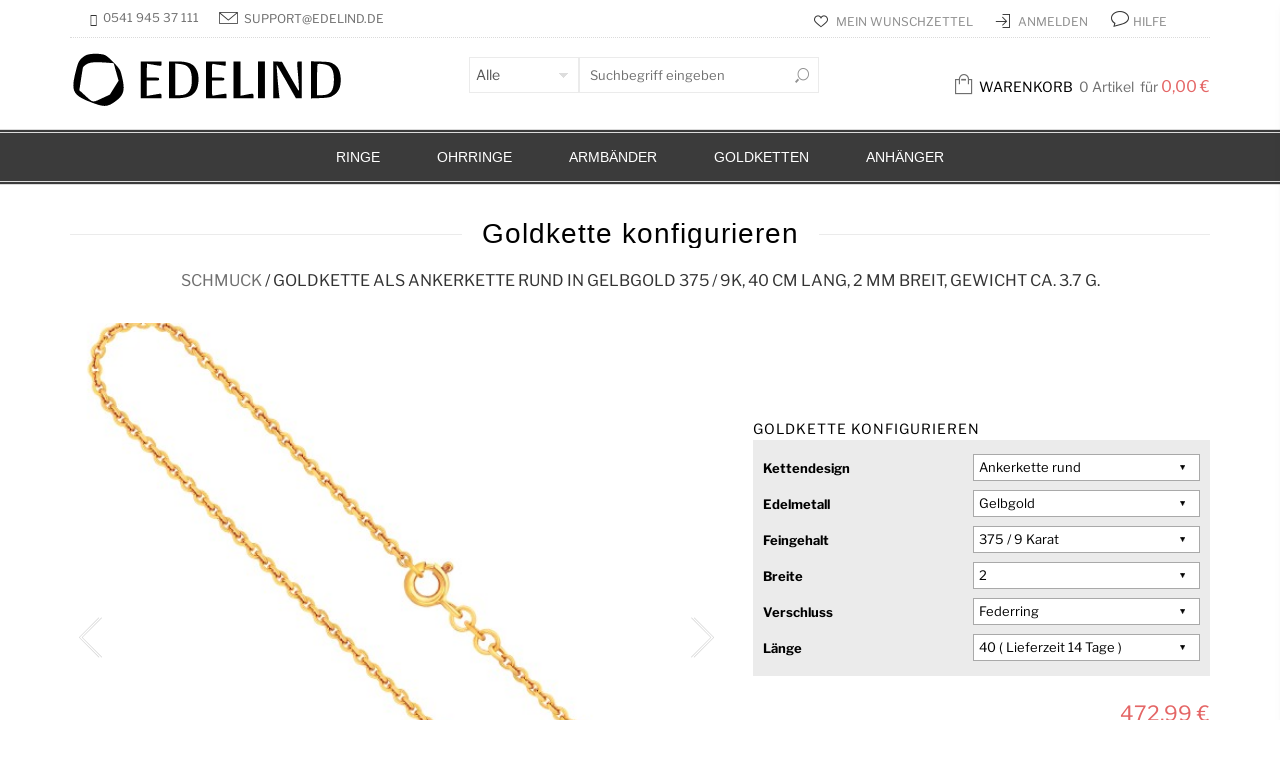

--- FILE ---
content_type: text/css
request_url: https://www.edelind.de/skin/frontend/base/default/css/gdpr.css
body_size: 635
content:
body.hidesite .wrapper {
    opacity: 0.1;
    filter: alpha(opacity=10); /* For IE8 and earlier */
    pointer-events: none;
}

#StartnetGDPRCookies {
}

#StartnetGDPRCookies h2 {
    color: #000000;
}

#GDPRButtons {
    clear: both;
}

.GDPRButtonInfo {
    float: left;
    margin-right: 1%;
}

.GDPRButton {
    margin-bottom: 10%;
    -webkit-appearance: none;
    position: relative;
    z-index: 1;
    padding: 0;
    background: none;
    opacity: 1 !important;
    box-shadow: 0 0 0 0 #aaa inset !important;
    border: 1px solid #bbb;
    border-radius: 4px;
    -webkit-transition: all 0.2s ease-in-out;
    transition: all 0.2s ease-in-out;
    outline: 0;
    width: 18px;
    height: 18px;
    min-width: 18px;
    min-height: 18px;
    cursor: pointer;
}

#GDPRButtons input[type="checkbox"]:checked {
    box-shadow: 0 0 0 10px #888 inset !important;
    border: none;
}

#GDPRButtons input[type="checkbox"]:checked::after {
    transform: scale(1);
    opacity: 1;
}
#GDPRButtons input[type="checkbox"]::after {
    content: ' ';
    background-image: url(/skin/frontend/base/default/tm/firecheckout/images/checkmark.png);
    background-size: 12px 10px;
    background-repeat: no-repeat;
    background-position: 50% 50%;
    -webkit-transition: all 0.2s ease-in-out 0.1s;
    transition: all 0.2s ease-in-out 0.1s;
    transform: scale(0.2);
    opacity: 0;
    display: block;
    position: absolute;
    top: 50%;
    left: 50%;
    width: 18px;
    height: 18px;
    margin-left: -9px;
    margin-top: -9px;
}


--- FILE ---
content_type: text/css
request_url: https://www.edelind.de/skin/frontend/jewelery/edelweiss/css/styles-edelweiss.css
body_size: 32307
content:
/**
 * Magento
 *
 * NOTICE OF LICENSE
 *
 * This source file is subject to the Academic Free License (AFL 3.0)
 * that is bundled with this package in the file LICENSE_AFL.txt.
 * It is also available through the world-wide-web at this URL:
 * http://opensource.org/licenses/afl-3.0.php
 * If you did not receive a copy of the license and are unable to
 * obtain it through the world-wide-web, please send an email
 * to license@magentocommerce.com so we can send you a copy immediately.
 *
 * DISCLAIMER
 *
 * Do not edit or add to this file if you wish to upgrade Magento to newer
 * versions in the future. If you wish to customize Magento for your
 * needs please refer to http://www.magentocommerce.com for more information.
 *
 * @category    design
 * @package     default_default
 * @copyright   Copyright (c) 2013 Magento Inc. (http://www.magentocommerce.com)
 * @license     http://opensource.org/licenses/afl-3.0.php  Academic Free License (AFL 3.0)
 */
/* Reset ================================================================================= */
* {
  margin: 0;
  padding: 0;
}

html,
body,
div,
span,
applet,
object,
iframe,
h1,
h2,
h3,
h4,
h5,
h6,
p,
blockquote,
pre,
a,
abbr,
acronym,
address,
big,
cite,
code,
del,
dfn,
em,
img,
ins,
kbd,
q,
s,
samp,
small,
strike,
strong,
sub,
sup,
tt,
var,
b,
u,
i,
center,
dl,
dt,
dd,
ol,
ul,
li,
fieldset,
form,
label,
legend,
table,
caption,
tbody,
tfoot,
thead,
tr,
th,
td,
article,
aside,
canvas,
details,
embed,
figure,
figcaption,
footer,
header,
hgroup,
menu,
nav,
output,
ruby,
section,
summary,
time,
mark,
audio,
video {
  margin: 0;
  padding: 0;
  border: 0;
  font-size: 100%;
  font: inherit;
  vertical-align: baseline;
}

body {
  background: #fff;
  font: 13px/1.5 "Open Sans", Helvetica, sans-serif;
  color: #6f6f6f;
  text-align: center;
  position: relative;
}

img {
  max-width: 100%;
  height: auto;
  border: 0;
  vertical-align: middle;
}

a {
  color: black;
  text-decoration: none;
  outline: none;
}

a:hover {
  text-decoration: underline;
  color: #da14a0;
}

a:focus {
  outline: none;
}

@font-face {
  font-family: 'Aleo-Regular';
  src: url("fonts/aleo-regular-webfont.eot");
  src: url("fonts/aleo-regular-webfont.eot?#iefix") format("embedded-opentype"), url("fonts/aleo-regular-webfont.woff") format("woff"), url("fonts/aleo-regular-webfont.ttf") format("truetype"), url("fonts/aleo-regular-webfont.svg#aleoregular") format("svg");
  font-weight: normal;
  font-display: swap;
  font-style: normal;
}

@font-face {
  font-family: 'arrows';
  src: url("fonts/arrows.eot");
  src: url("fonts/arrows.eot?#iefix") format("embedded-opentype"), url("fonts/arrows.woff") format("woff"), url("fonts/arrows.ttf") format("truetype"), url("fonts/arrows.svg#arrows") format("svg");
  font-weight: normal;
  font-display: swap;
  font-style: normal;
}

/* Headings */
h1,
h2,
h3,
h4,
h5,
h6,
h1 a,
h2 a,
h3 a,
h4 a,
h5 a,
h6 a {
  margin: 0;
  font-weight: 300;
  color: black;
  letter-spacing: 1px;
  text-transform: uppercase;
  display: block;
  margin-bottom: 20px;
}

h1 a,
h2 a,
h3 a,
h4 a,
h5 a,
h6 a {
  margin-bottom: 0;
}

h1,
.h1 {
  font-size: 38.5px;
}

h2,
.h2 {
  font-size: 24px;
}

h3,
.h3 {
  font-size: 24.5px;
}

h4,
.h4 {
  font-size: 17.5px;
}

h5,
.h5 {
  font-size: 14px;
  margin-bottom: 10px;
}

h6,
.h6 {
  font-size: 11.9px;
  margin-bottom: 10px;
}

h1 a:hover,
h2 a:hover,
h3 a:hover,
h4 a:hover,
h5 a:hover,
h6 a:hover {
  color: #da14a0;
}

/*edelweiss common*/
/* ---added from version 1.0.2 ---*/
/* ---added from version 1.1.0 ---*/
/* ---move to megamenu.css file (app/skin/frontend/jewelery/default/megamenu/css/megamenu.scss, megamenu.css) ---*/
/*1.0.2 end*/
span.active,
p.active,
strong.active {
  color: #da14a0;
}

.font-large {
  font-size: 72px;
}

.et_section {
  width: 100%;
  position: relative;
  float: left;
  background-color: #f4f4f4;
  border-top: 1px solid #ebebeb;
  border-bottom: 1px solid #ebebeb;
  color: #565656;
  padding-top: 30px;
  padding-bottom: 30px;
  margin-bottom: 30px;
  visibility: hidden;
  background-repeat: no-repeat;
  background-position-x: 50%;
  background-size: cover;
  overflow: hidden;
}

.dark .et_section {
  border-color: #3d3d3d;
}

.et_section.color-scheme-dark {
  color: #d5d5d5;
}

.et_section.color-scheme-dark h1,
.et_section.color-scheme-dark h2,
.et_section.color-scheme-dark h3,
.et_section.color-scheme-dark h4,
.et_section.color-scheme-dark h5,
.et_section.color-scheme-dark h6 {
  color: #f3f3f3;
}

.et_section.no-border {
  border: none !important;
}

.et_section.parallax-section {
  background-attachment: fixed !important;
}

.et_section .button {
  margin-left: 3px;
  margin-right: 3px;
}

.content-video-wrapper {
  padding-top: 56%;
  position: relative;
}

.content-video-wrapper iframe {
  width: 100%;
  height: 100%;
  display: block;
  position: absolute;
  margin: 0;
  top: 0;
  left: 0;
}

hr {
  height: 1px;
  background: 0;
  border-top: 0;
  border-bottom: 1px solid #ddd;
  border-left: 0;
  border-right: 0;
  margin-top: 30px;
  margin-bottom: 30px;
  width: 100%;
}

hr.horizontal-break {
  width: 100px;
  margin: 20px auto;
  height: 3px;
  background: #e6e6e6;
  border: none;
}

hr.space {
  border: none;
  margin: 0;
}

.teaser-box {
  margin-bottom: 20px;
}

.teaser-box.style-bordered {
  border: 1px solid #ebebeb;
  padding: 5px;
  background: #fff;
}

.teaser-box.style-bordered>div {
  border: 1px solid #ebebeb;
  padding: 15px;
}

.block-with-ico {
  margin-bottom: 20px;
}

.block-with-ico.ico-position-top {
  text-align: center;
}

.block-with-ico.ico-position-top i {
  position: relative;
  text-align: center;
  float: none;
  margin: 0 10px 20px auto !important;
  display: inline-block;
  color: #fff;
  border: none;
}

.block-with-ico.ico-position-top i:before {
  position: absolute;
  left: 0;
  right: 0;
}

.block-with-ico i {
  float: left;
  font-size: 36px;
  font-style: normal !important;
  color: #b6b6b6;
  margin: 0 20px 10px 0;
  -webkit-transition: 0.3s all ease-in-out;
  transition: 0.3s all ease-in-out;
  text-align: center;
  border-radius: 100%;
  line-height: 75px;
  width: 75px;
  height: 75px;
}

.block-with-ico:after {
  content: "";
  clear: both;
  display: block;
}

.icon-globe:before {
  content: "\f0ac";
}

.icon-archive:before {
  content: "\f187";
}

.icon-coffee:before {
  content: "\f0f4";
}

.icon-fighter-jet:before {
  content: "\f0fb";
}

.icon-dashboard:before {
  content: "\f0e4";
}

.icon-user-md:before {
  content: "\f0f0";
}

.icon-dropbox:before {
  content: "\f16b";
}

.cta-block {
  float: left;
  border: 1px solid #dbdbdb;
  width: 100%;
  padding: 20px 40px;
  margin-bottom: 20px;
  -webkit-transition: all 0.3s ease-in-out;
  transition: all 0.3s ease-in-out;
}

.cta-block.style-without-border {
  border: none;
  padding: 0;
}

.table-row {
  display: table;
  width: 100%;
}

.table-row .table-cell {
  display: table-cell;
  vertical-align: middle;
}

.brand {
  opacity: 0.7;
  filter: alpha(opacity=70);
  -webkit-transition: 0.3s all ease-in-out;
  transition: 0.3s all ease-in-out;
  text-align: center;
}

.brand:hover {
  opacity: 1;
  filter: alpha(opacity=100);
}

/* Forms */
form {
  display: inline;
}

fieldset {
  border: 0;
}

legend {
  display: none;
}

/* Table */
table {
  border-collapse: collapse;
  border-spacing: 0;
  empty-cells: show;
  font-size: 100%;
  width: 100%;
  margin-bottom: 20px;
}

table th,
table td {
  padding: 4px;
  line-height: 20px;
  text-align: left;
  vertical-align: top;
  border-top: 1px solid #ebebeb;
}

table th .button,
table td .button {
  margin: 15px 0;
}

table thead th {
  vertical-align: bottom;
}

caption,
th,
td {
  vertical-align: top;
  text-align: left;
  font-weight: normal;
}

/* Content */
p {
  margin: 0 0 10px;
  line-height: 1.5;
}

strong {
  font-weight: bold;
  color: black;
}

address {
  font-style: normal;
  line-height: 1.5;
}

cite {
  font-style: italic;
}

cite strong,
cite a {
  font-style: italic;
}

q,
blockquote {
  quotes: none;
}

blockquote {
  font-family: Georgia;
  font-size: 14px;
  font-style: italic;
}

q:before,
q:after {
  content: '';
}

small,
big {
  font-size: 1em;
}

/*sup           { font-size:1em; vertical-align:top; }*/
/* Lists */
ul,
ol {
  list-style: none;
}

dl:after {
  content: ' ';
  display: table;
  clear: both;
}

dt,
dd {
  line-height: 20px;
}

/* Tools */
.hidden {
  display: block !important;
  border: 0 !important;
  margin: 0 !important;
  padding: 0 !important;
  font-size: 0 !important;
  line-height: 0 !important;
  width: 0 !important;
  height: 0 !important;
  overflow: hidden !important;
}

.nobr {
  white-space: nowrap !important;
}

.wrap {
  white-space: normal !important;
}

.a-left {
  text-align: left !important;
}

.a-center {
  text-align: center !important;
}

.a-right {
  text-align: right !important;
}

#shopping-cart-totals-table .a-right {
  text-align: center !important;
}

.v-top {
  vertical-align: top;
}

.v-middle {
  vertical-align: middle;
}

.f-left,
.left {
  float: left !important;
}

.f-right,
.right {
  float: right !important;
}

.f-none {
  float: none !important;
}

.f-fix {
  float: left;
  width: 100%;
}

.no-display {
  display: none;
}

.no-margin {
  margin: 0 !important;
}

.no-padding {
  padding: 0 !important;
}

.no-bg {
  background: none !important;
}

.label {
  color: black;
  padding: 0;
  font-weight: normal;
  font-size: 100%;
  text-align: left;
}

label,
input,
button,
sekect,
textarea {
  font-size: 14px;
  font-weight: normal;
  line-height: 20px;
  outline: none;
}

input,
input[type="password"],
input[type="search"] {
  background: none;
}

.cart-table .price,
.cart .totals,
.cart .totals .price,
.order-products-table .price,
strong {
  color: black;
}

/* ======================================================================================= */
/* Layout ================================================================================ */
.wrapper {
  min-width: 320px;
  overflow: hidden;
  background: #fff;
}

.boxed .wrapper {
  width: 990px;
  margin: 0 auto;
  -webkit-box-shadow: 0 1px 6px;
  box-shadow: 0 1px 6px;
}

.boxed .links li a,
.boxed .links li.login:before,
.boxed .links li.logout:before,
.boxed .links li.myaccount:before,
.boxed .links li.mywishlist:before,
.boxed .links li.register:before,
.boxed .links li.mycart:before,
.boxed .search .search-link:before,
.boxed .my-account-link:before,
.boxed .top-bar select,
.boxed .top-bar .form-language i:before,
.boxed .top-bar .form-currency i:before,
.boxed .top-bar li.blog:before {
  color: #8e8e8e;
}

.page-print {
  padding: 25px 30px;
  text-align: left;
}

.page-empty {
  padding: 20px;
  text-align: left;
}

.page-popup {
  background: #fff;
  padding: 25px 30px;
  text-align: left;
}

.page-popup .page-title {
  display: block;
}

.dark .page-popup {
  background: #151515;
}

.page-popup .button,
.page-popup .link-wishlist,
.page-popup .link-compare {
  color: #000;
}

.main {
  margin-top: 0;
  margin-bottom: 40px;
  min-height: 400px;
  padding: 20px 0 0;
  text-align: left;
}

/* Base Columns */
.col-left {
  float: left;
}

.col-main {
  float: left;
}

.col-right {
  float: right;
}

/* 1 Column Layout */
.col1-layout .col-main {
  float: none;
  width: auto;
}

/* 2 Columns Layout */
.col2-left-layout .col-main {
  float: right;
}

/* 3 Columns Layout */
.col3-layout .col-wrapper {
  float: left;
}

.col3-layout .col-wrapper .col-main {
  float: right;
}

/* Content Columns */
.col2-set {
  margin-left: -15px;
  margin-right: -15px;
}

.col2-set:before {
  content: " ";
  display: table;
}

.col2-set:after {
  content: " ";
  display: table;
  clear: both;
}

.col2-set .col-1,
.col2-set .col-2 {
  float: left;
  width: 50%;
  position: relative;
  min-height: 1px;
  padding-left: 15px;
  padding-right: 15px;
}

.col2-set .col-narrow {
  width: 32%;
}

.col2-set .col-wide {
  width: 65%;
}

.col3-set {
  margin-left: -15px;
  margin-right: -15px;
}

.col3-set .col-1,
.col3-set .col-2,
.col3-set .col-3 {
  float: left;
  width: 33.3333%;
  padding-left: 15px;
  padding-right: 15px;
  position: relative;
  min-height: 1px;
}

.col4-set {
  margin-left: -15px;
  margin-right: -15px;
}

.col4-set .col-1,
.col4-set .col-2,
.col4-set .col-3,
.col4-set .col-4 {
  float: left;
  width: 25%;
  padding-left: 15px;
  padding-right: 15px;
  position: relative;
  min-height: 1px;
}

/* ======================================================================================= */
/* Global Styles ========================================================================= */
/*Common Styles*/
.table-row {
  display: table;
  width: 100%;
}

input.input-text:focus,
textarea:focus {
  border-color: #da14a0;
}

.hidden-desktop {
  display: none !important;
}

/* Form Elements */
input,
select,
textarea,
button {
  display: inline-block;
  padding: 9px 6px;
  font-size: 14px;
  line-height: 18px;
  color: #555;
  vertical-align: middle;
  outline: none;
  margin-bottom: 10px;
}

input.input-text,
select,
textarea {
  border: 1px solid #ebebeb;
  background-color: #fff;
}

input.input-text {
  border: 1px solid #ebebeb;
  -webkit-transition: border linear 0.2s, box-shadow linear 0.2s;
  transition: border linear 0.2s, box-shadow linear 0.2s;
}

select {
  -webkit-appearance: none;
  -moz-appearance: none;
  appearance: none;
  padding: 9px 6px;
  line-height: 1.2;
  width: 206px;
  height: auto;
  background: url(../images/select-arrow.png) no-repeat center right;
}

select option {
  padding-right: 10px;
}

select.multiselect option {
  border-bottom: 1px solid #ebebeb;
  padding: 2px 5px;
}

select.multiselect option:last-child {
  border-bottom: 0;
}

textarea {
  overflow: auto;
}

input.radio,
input.checkbox,
input[type=checkbox],
input[type=radio] {
  /*    visibility: hidden;*/
  display: inline-block;
  margin-right: 10px;
  -webkit-appearance: none;
  outline: none;
  /* line-height: 16px;
   &:before {
       display: inline-block;
       margin-right: 5px;
       font-size: 12px;
       visibility: visible;
       position: relative;
       font-family: "FontAwesome";
       content: " ";
       width: 16px;
       height: 16px;
       line-height: 16px;
       color: $active-color;
   }*/
}

input.radio:focus,
input.radio:hover,
input.checkbox:focus,
input.checkbox:hover,
input[type=checkbox]:focus,
input[type=checkbox]:hover,
input[type=radio]:focus,
input[type=radio]:hover {
  outline: none;
}

input.checkbox,
input[type=checkbox] {
  /* &:before {
       background: url(../images/tick-icon.png) no-repeat center center;
   }
   &:checked:before {
       font-family: "FontAwesome";
       content: "\f00c";
   }*/
  width: 16px;
  height: 20px;
  background: url(../images/tick-icon.png) no-repeat center center;
}

.dark input.checkbox,
.dark input[type=checkbox] {
  background: url(../images/tick-icon-white.png) no-repeat center center;
}

input.checkbox:checked,
input[type=checkbox]:checked {
  background: url(../images/tick-icon-check.png) no-repeat center center;
}

.dark input.checkbox:checked,
.dark input[type=checkbox]:checked {
  background: url(../images/tick-icon-check-white.png) no-repeat center center;
}

input.radio,
input[type=radio] {
  /*&:before {
      background: url(../images/tick-icon.png) no-repeat center center;
  }
  &:checked:before {
      font-family: "FontAwesome";
      content: "\f111";
  }*/
  width: 14px;
  height: 20px;
  background: url(../images/radio-icon.png) no-repeat center center;
}

.dark input.radio,
.dark input[type=radio] {
  background: url(../images/radio-icon-white.png) no-repeat center center;
}

input.radio:checked,
input[type=radio]:checked {
  background: url(../images/radio-icon-check.png) no-repeat center center;
}

.dark input.radio:checked,
.dark input[type=radio]:checked {
  background: url(../images/radio-icon-check-white.png) no-repeat center center;
}

input.qty {
  width: 40px;
  height: 33px;
  text-align: center;
  margin-bottom: 0;
  padding: 8px;
}

input.qty.qty-disabled {
  opacity: 0.5;
}

button.button::-moz-focus-inner {
  padding: 0;
  border: 0;
}

/* FF Fix */
button.button {
  -webkit-border-fit: lines;
}

/* <- Safari & Google Chrome Fix */
.button,
.link-wishlist,
.link-compare {
  border: solid 1px #dddddd;
  display: inline-block;
  color: black;
  background-color: rgba(255, 255, 255, 0.2);
  font-size: 12px;
  padding: 5px 20px;
  text-align: center;
  line-height: 1.5;
  text-transform: uppercase;
  text-decoration: none;
  vertical-align: baseline;
}

.button:hover,
.link-wishlist:hover,
.link-compare:hover {
  color: #da14a0;
  border-color: #da14a0;
  text-decoration: none;
}

.button.filled,
.link-wishlist.filled,
.link-compare.filled {
  background-color: #da14a0;
  border-color: #da14a0;
  color: #fff;
}

.button.filled:hover,
.link-wishlist.filled:hover,
.link-compare.filled:hover {
  color: #fff;
  text-decoration: underline;
}

.button.white,
.link-wishlist.white,
.link-compare.white {
  background: rgba(255, 255, 255, 0.7);
  color: #222;
  border: 1px solid #dbdbdb;
}

.button.white:hover,
.link-wishlist.white:hover,
.link-compare.white:hover {
  background: #da14a0;
  border-color: #da14a0;
  color: #fff;
}

button.button {
  cursor: pointer;
}

.column5 .btn-cart {
  padding: 5px 10px;
}

button.disabled {
  opacity: 0.7;
  filter: alpha(opacity=70);
  border: solid 1px #dddddd;
  color: black;
  background-color: rgba(255, 255, 255, 0.2);
}

button.disabled:hover {
  text-decoration: none;
}

button.button[disabled]:hover {
  text-decoration: none;
}

button.btn-checkout {
  padding: 8px 20px;
  width: 100%;
  text-transform: uppercase;
  font-size: 21px;
}

.big {
  font-size: 21px;
  padding: 10px 45px;
}

/*
.filled {
  background-color: #da14a0;
  border-color: #da14a0;
  color: #fff; }
  .filled:hover {
    color: #fff; }
*/
.back-to-top {
  display: block;
  text-align: center;
  cursor: pointer;
  position: fixed;
  font-size: 11px;
  text-transform: uppercase;
  z-index: 3;
  bottom: -95px;
  right: 40px;
  color: #6f6f6f;
  -webkit-transition: 0.3s all ease-in-out;
  transition: 0.3s all ease-in-out;
  background-color: rgba(255, 255, 255, 0.3);
}

.back-to-top:before {
  content: "\e601";
  font-family: "arrows";
  font-size: 14px;
  opacity: 1;
  display: block;
  text-indent: 0;
  line-height: 48px;
  color: #fff;
  height: 50px;
  text-align: center;
  width: 50px;
  background: rgba(0, 0, 0, 0.2);
  -webkit-transition: 0.3s all ease-in-out;
  -moz-transition: 0.3s all ease-in-out;
  -ms-transition: 0.3s all ease-in-out;
  -o-transition: 0.3s all ease-in-out;
  transition: 0.3s all ease-in-out;
}

.back-to-top:hover:before {
  background: rgba(0, 0, 0, 0.6);
  color: #fff !important;
}

.back-to-top span {
  display: none;
}

.back-to-top.btt-shown {
  bottom: 50px;
}

p.control input.checkbox,
p.control input.radio {
  margin-right: 6px;
}

.fancybox-skin {
  -webkit-border-radius: 0;
  -moz-border-radius: 0;
  border-radius: 0;
  background-color: #fff;
}

/*Owl slider controls*/
.owl-theme .owl-controls {
  margin-top: 0;
  text-align: center;
}

/* Styling Next and Prev buttons */
.owl-theme .owl-controls .owl-buttons div {
  color: black;
  display: block;
  zoom: 1;
  *display: inline;
  /*IE7 life-saver */
  margin: 0;
  padding: 0;
  width: 75px;
  height: 100px;
  font-size: 0;
  background: rgba(255, 255, 255, 0.75);
  filter: Alpha(Opacity=50);
  /*IE7 fix*/
  opacity: 0.8;
  position: absolute;
  top: 50%;
  margin-top: -50px;
}

.owl-theme .owl-controls .owl-buttons div:hover {
  color: #da14a0;
}

.owl-theme .owl-controls .owl-buttons div:before {
  font-family: "arrows";
  font-size: 60px;
  opacity: 0.4;
  filter: alpha(opacity=40);
  display: block;
  text-indent: 0;
}

.owl-theme .owl-controls .owl-buttons div.owl-prev {
  left: 0;
}

.owl-theme .owl-controls .owl-buttons div.owl-prev:before {
  content: "\e602";
}

.owl-theme .owl-controls .owl-buttons div.owl-next {
  right: 0;
}

.owl-theme .owl-controls .owl-buttons div.owl-next:before {
  content: "\e603";
}

.owl-theme .owl-controls.clickable .owl-buttons div:hover {
  filter: Alpha(Opacity=100);
  /*IE7 fix*/
  opacity: 1;
  text-decoration: none;
}

.owl-theme .owl-controls .owl-page {
  display: inline-block;
  zoom: 1;
  *display: inline;
  /*IE7 life-saver */
}

.owl-theme .owl-controls .owl-page span {
  display: block;
  width: 12px;
  height: 12px;
  margin: 5px 7px;
  filter: Alpha(Opacity=50);
  /*IE7 fix*/
  opacity: 0.5;
  -webkit-border-radius: 20px;
  -moz-border-radius: 20px;
  border-radius: 20px;
  background: #869791;
}

.owl-theme .owl-controls .owl-page span.owl-numbers {
  height: auto;
  width: auto;
  color: #FFF;
  padding: 2px 10px;
  font-size: 12px;
}

.owl-theme .owl-controls .owl-page.active span {
  filter: Alpha(Opacity=100);
  /*IE7 fix*/
  opacity: 1;
}

.owl-theme .owl-controls.clickable .owl-page:hover span {
  filter: Alpha(Opacity=100);
  /*IE7 fix*/
  opacity: 1;
}

/*banner blocks owl slider*/
.category-banner-block {
  margin-bottom: 20px;
}

.category-banner-block .owl-theme .owl-controls {
  position: absolute;
  bottom: 0;
  left: 0;
  right: 0;
}

/*products slider controls*/
.products-slider .owl-theme .owl-controls .owl-buttons div.owl-prev {
  left: -80px;
}

.boxed .products-slider .owl-theme .owl-controls .owl-buttons div.owl-prev {
  left: -38px;
}

.products-slider .owl-theme .owl-controls .owl-buttons div.owl-next {
  right: -80px;
}

.boxed .products-slider .owl-theme .owl-controls .owl-buttons div.owl-next {
  right: -38px;
}

.items-slider {
  margin-bottom: 20px;
}

/*fancybox buttons*/
.fancybox-close {
  background: rgba(255, 255, 255, 0.8) url(../images/black_cross.png) no-repeat center center;
  right: 0;
  top: -32px;
  width: 26px;
  height: 25px;
}

.fancybox-nav {
  position: fixed;
  width: 55px;
  height: 80px;
  top: 50%;
  margin-top: -40px;
  background: rgba(255, 255, 255, 0.8);
}

.fancybox-nav span {
  background: none;
  width: 100%;
  height: 100%;
  visibility: visible;
  top: 0;
  margin: 0;
  padding: 0;
}

.fancybox-nav span:before {
  font: 52px/80px "arrows";
}

.fancybox-nav.fancybox-next span {
  right: 0;
}

.fancybox-nav.fancybox-next span:before {
  content: "\e603";
}

.fancybox-nav.fancybox-prev span {
  left: 0;
}

.fancybox-nav.fancybox-prev span:before {
  content: "\e602";
}

.fancybox-overlay {
  cursor: -webkit-zoom-out;
}

.form-list li {
  margin: 0 0 10px;
}

.form-list label {
  display: inline-block;
  margin-bottom: 5px;
  float: left;
}

.form-list label.required em {
  color: #e00016;
  float: right;
}

.form-list .input-box {
  display: block;
  width: 100%;
  clear: both;
}

.form-list input.input-text {
  width: 100%;
}

.form-list textarea {
  width: 100%;
  height: 10em;
}

.form-list .fields {
  margin: 0 -10px;
}

.form-list .fields .fields {
  margin: 0;
  padding: 0 10px;
}

.form-list .field {
  float: left;
  width: 50%;
  padding: 10px;
}

.form-list .full {
  float: left;
  width: 100%;
  padding: 10px;
}

.form-list.wide input.input-text {
  width: 100%;
}

.form-list.wide textarea {
  width: 100%;
}

.form-list.wide select {
  width: 100%;
}

.form-list strong {
  font-weight: normal;
}

.form-list select {
  width: 100%;
}

.form-list li.control label {
  float: none;
}

.form-list li.control input.radio,
.form-list li.control input.checkbox {
  margin-right: 6px;
  margin-top: 0;
  float: left;
}

.form-list li.control .input-box {
  clear: none;
  display: inline;
  width: auto;
}

/*.form-list li.fields { margin-right:-15px; }*/
.form-list li.additional-row {
  border-top: 1px solid #ebebeb;
  margin-top: 10px;
  padding-top: 10px;
}

.form-list li.additional-row .btn-remove {
  float: right;
  margin: 5px 0 0;
}

.form-list .input-range input.input-text {
  width: 74px;
}

.form-list-narrow li {
  margin-bottom: 0;
}

.form-list-narrow li .input-box {
  margin-bottom: 6px;
}

.form-list-narrow li.wide .input-box {
  width: 260px;
}

.form-list-narrow li.wide input.input-text,
.form-list-narrow li.wide textarea {
  width: 254px;
}

.form-list-narrow li.wide select {
  width: 260px;
}

/* Customer */
.form-list .customer-name-prefix .input-box,
.form-list .customer-name-suffix .input-box,
.form-list .customer-name-prefix-suffix .input-box,
.form-list .customer-name-prefix-middlename .input-box,
.form-list .customer-name-middlename-suffix .input-box,
.form-list .customer-name-prefix-middlename-suffix .input-box {
  width: auto;
}

.form-list .name-prefix {
  width: 65px;
}

.form-list .name-prefix select {
  width: 55px;
}

.form-list .name-prefix input.input-text {
  width: 49px;
}

.form-list .name-suffix {
  width: 65px;
}

.form-list .name-suffix select {
  width: 55px;
}

.form-list .name-suffix input.input-text {
  width: 49px;
}

.form-list .customer-name-prefix-middlename-suffix .name-firstname,
.form-list .customer-name-prefix-middlename .name-firstname {
  width: 140px;
}

.form-list .customer-name-prefix-middlename-suffix .name-firstname input.input-text,
.form-list .customer-name-prefix-middlename .name-firstname input.input-text {
  width: 124px;
}

.form-list .customer-name-prefix-middlename-suffix .name-lastname {
  width: 205px;
}

.form-list .customer-name-prefix-middlename-suffix .name-lastname input.input-text {
  width: 189px;
}

.form-list .customer-name-prefix-suffix .name-firstname {
  width: 210px;
}

.form-list .customer-name-prefix-suffix .name-lastname {
  width: 205px;
}

.form-list .customer-name-prefix-suffix .name-firstname input.input-text,
.form-list .customer-name-prefix-suffix .name-lastname input.input-text {
  width: 189px;
}

.form-list .customer-name-prefix-suffix .name-firstname {
  width: 210px;
}

.form-list .customer-name-prefix-suffix .name-lastname {
  width: 205px;
}

.form-list .customer-name-prefix-suffix .name-firstname input.input-text,
.form-list .customer-name-prefix-suffix .name-lastname input.input-text {
  width: 189px;
}

.form-list .customer-name-prefix .name-firstname,
.form-list .customer-name-middlename .name-firstname,
.form-list .customer-name-middlename .name-middlename {
  width: 210px;
}

.form-list .customer-name-suffix .name-lastname,
.form-list .customer-name-middlename .name-firstname,
.form-list .customer-name-middlename .name-middlename,
.form-list .customer-name-middlename-suffix .name-firstname,
.form-list .customer-name-middlename-suffix .name-lastname {
  width: 205px;
}

.form-list .customer-name-prefix .name-firstname input.input-text,
.form-list .customer-name-suffix .name-lastname input.input-text,
.form-list .customer-name-middlename .name-firstname input.input-text,
.form-list .customer-name-middlename .name-middlename input.input-text,
.form-list .customer-name-middlename-suffix .name-firstname input.input-text,
.form-list .customer-name-middlename-suffix .name-lastname input.input-text {
  width: 189px;
}

.form-list .customer-dob .dob-month,
.form-list .customer-dob .dob-day,
.form-list .customer-dob .dob-year {
  float: left;
  width: 85px;
}

.form-list .customer-dob input.input-text {
  display: block;
  width: 74px;
}

.form-list .customer-dob label {
  font-size: 10px;
  font-weight: normal;
  color: #888;
}

.form-list .customer-dob .dob-day,
.form-list .customer-dob .dob-month {
  width: 60px;
}

.form-list .customer-dob .dob-day input.input-text,
.form-list .customer-dob .dob-month input.input-text {
  width: 46px;
}

.form-list .customer-dob .dob-year {
  width: 140px;
}

.form-list .customer-dob .dob-year input.input-text {
  width: 134px;
}

/* Independent fields */
/*.form-list li { margin:0 0 8px; }
.form-list li.fields { margin:0; }
.form-list .field { display:block; margin:0 0 8px; }
.form-list li.control {}
.form-list label { float:left; width:150px; padding:2px 10px 0 0; text-align:right; }
.form-list label.required { font-weight:bold; }
.form-list label.required em { font-variant:normal; color:#eb340a; margin-right:3px; }
.form-list .input-box { float:left; width:260px; }
.form-list input.input-text,
.form-list textarea { width:254px; }
.form-list select { width:260px; }
.form-list li.additional-row { border-top:1px solid #ddd; margin-top:10px; }
.form-list li.additional-row .btn-remove { float:right; margin:5px 5px 0 0; }
.form-list .input-range input.input-text { width:96px; }*/
/* Customer */
/*.form-list .customer-dob .dob-month,
.form-list .customer-dob .dob-day,
.form-list .customer-dob .dob-year { float:left; width:85px; }
.form-list .customer-dob input.input-text { display:block; width:74px; }
.form-list .customer-dob label { font-size:11px; font-weight:normal; color:#777; text-align:left; }
.form-list .customer-dob .dob-day,
.form-list .customer-dob .dob-month { width:60px; }
.form-list .customer-dob .dob-day input.input-text,
.form-list .customer-dob .dob-month input.input-text { width:46px; }
.form-list .customer-dob .dob-year { width:140px; }
.form-list .customer-dob .dob-year input.input-text { width:134px; }*/
.buttons-set {
  clear: both;
  text-align: left;
}

.buttons-set p.required {
  display: none;
}

.buttons-set .back-link {
  margin: 0;
}

.buttons-set button.button {
  float: none;
  display: block;
  margin-bottom: 20px;
}

.buttons-set-order {
  margin: 10px 0 0;
}

.buttons-set-order .please-wait {
  padding: 12px 7px 0 0;
}

.fieldset {
  border: 1px solid #ebebeb;
  padding: 20px;
  margin-bottom: 30px;
}

.fieldset .legend {
  position: relative;
}

/* Form Validation */
.validation-advice {
  clear: both;
  min-height: 13px;
  margin: 3px 0 0;
  font-size: 13px;
  line-height: 13px;
  color: #eb340a;
}

.validation-failed {
  border: 1px dashed #eb340a !important;
  background-color: #faebe7 !important;
}

p.required {
  font-size: 11px;
  text-align: right;
  color: #EB340A;
}

/* Expiration date and CVV number validation fix */
.v-fix {
  float: left;
}

.v-fix .validation-advice {
  display: block;
  width: 12em;
  margin-right: -12em;
  position: relative;
}

/* Global Messages  */
.success {
  color: #98c391;
  text-transform: uppercase;
}

.error {
  color: #f45b5b;
  text-transform: uppercase;
}

.notice {
  color: #e26703;
  text-transform: uppercase;
}

.messages,
.messages ul {
  list-style: none !important;
  margin: 0;
  padding: 0;
}

.messages {
  width: 100%;
  overflow: hidden;
  margin-bottom: 20px !important;
}

.messages li {
  margin: 0;
  padding: 6px !important;
}

.messages li li {
  line-height: 24px;
}

.error-msg,
.success-msg,
.note-msg,
.notice-msg {
  background-position: 25px center !important;
  background-repeat: no-repeat !important;
  text-transform: uppercase;
  letter-spacing: 1px;
  color: #fff;
  position: relative;
}

.error-msg ul,
.success-msg ul,
.note-msg ul,
.notice-msg ul {
  border: 1px solid #fff;
  padding: 8px 8px 8px 60px;
}

.error-msg .msg-content,
.success-msg .msg-content,
.note-msg .msg-content,
.notice-msg .msg-content {
  display: block;
  border: 1px solid #fff;
  padding: 16px 8px 16px 60px;
}

.error-msg {
  background-color: #f45b5b;
  background-image: url(../images/i_msg-error.png);
}

p.error-msg,
div.error-msg,
p.success-msg,
div.success-msg,
p.note-msg,
div.note-msg,
p.notice-msg,
div.notice-msg {
  padding: 6px;
}

.success-msg {
  background-color: #98c391;
}

.success-msg:before {
  content: "\f00c";
  position: absolute;
  left: 25px;
  font-size: 36px;
  color: #FFF;
  font-family: "FontAwesome";
  float: left;
  top: 50%;
  margin-top: -27px;
}

.note-msg,
.notice-msg {
  background-color: #f3d87a;
  color: #fff;
  padding: 6px;
}

.note-msg:before,
.notice-msg:before {
  content: "\f12a";
  position: absolute;
  left: 25px;
  font-size: 36px;
  color: #FFF;
  font-family: "FontAwesome";
  float: left;
  top: 50%;
  margin-top: -27px;
}

#messages_product_view {
  position: relative;
}

#messages_product_view .sw-cart-state {
  position: relative;
  margin-bottom: 20px;
}

#messages_product_view .sw-cart-state .ajax-cart-fail,
#messages_product_view .sw-cart-state .ajax-cart-success {
  padding: 6px;
}

#messages_product_view .sw-cart-state .ajax-cart-fail div,
#messages_product_view .sw-cart-state .ajax-cart-success div {
  padding: 16px 8px 16px 60px;
}

#messages_product_view .sw-cart-state .ajax-cart-fail:before,
#messages_product_view .sw-cart-state .ajax-cart-success:before {
  left: 25px;
}

/* BreadCrumbs */
.page-heading {
  padding: 30px 0 10px;
}

.breadcrumbs {
  text-transform: uppercase;
}

.breadcrumbs .search {
  float: none;
}

.page-heading h1 {
  font-size: 28px;
  line-height: 1;
  margin-bottom: 0;
  margin-top: 5px;
}

.page-heading .a-center {
  position: relative;
}

.page-heading .back-to {
  position: absolute;
  right: 0;
  top: -5px;
  text-transform: uppercase;
  letter-spacing: 1px;
  font-size: 11px;
}

.page-heading .back-to:before {
  content: '\f104';
  font: 14px "FontAwesome";
  text-align: center;
  opacity: 1;
  filter: alpha(opacity=100);
  display: block;
  position: absolute;
  left: -10px;
  top: 0;
}

.breadcrumbs li {
  display: inline;
}

.breadcrumbs li strong {
  font-weight: normal;
  color: black;
}

/* Page Heading */
.page-title {
  width: 100%;
  overflow: hidden;
  display: none;
}

.page-title h1,
.page-title h2 {
  font-size: 20px;
}

.page-title .separator {
  margin: 0 3px;
}

.page-title .link-rss {
  float: right;
  margin: 7px 0 0;
}

.title-buttons {
  text-align: right;
}

.title-buttons h1,
.title-buttons h2,
.title-buttons h3,
.title-buttons h4,
.title-buttons h5,
.title-buttons h6 {
  float: left;
}

.subtitle,
.sub-title {
  display: block;
  clear: both;
  font-size: 15px;
}

/* Pager */
.pager .amount {
  float: left;
  margin-top: 15px;
}

.pager .limiter {
  float: right;
  margin-left: 10px;
}

.pager .limiter label {
  vertical-align: middle;
}

.pager .limiter select {
  vertical-align: middle;
  width: 60px;
  margin-bottom: 0;
}

.pager .pages {
  float: left;
  margin-top: 6px;
}

.pager .pages li {
  display: inline-block;
  list-style: none;
  float: left;
  line-height: 21px;
  margin-right: 5px;
}

.pager .pages li a,
.pager .pages li span {
  font-size: 14px;
  display: block;
  padding: 2px 0;
  width: 26px;
  text-align: center;
  border: solid 1px #e2e2e2;
  border-radius: 0;
  background: none;
}

.pager .pages li.current span {
  border-color: #da14a0;
  color: #da14a0;
}

.pager .pages li a.next,
.pager .pages li a.previous {
  font-size: 0;
  text-indent: -9999em;
  padding: 0;
  height: 27px;
  width: 26px;
}

.pager .pages li a.next:before,
.pager .pages li a.previous:before {
  font: 14px/27px "arrows";
  position: relative;
  top: 1px;
  float: left;
  display: block;
  text-indent: 0;
}

.pager .pages li a.next:before {
  content: "\df";
  left: 10px;
}

.pager .pages li a.previous:before {
  content: "\66";
  right: -9px;
}

.pager li>a:hover,
.pager li>a:focus {
  background: none;
  border-color: #da14a0;
}

/* Sorter */
/* Toolbar */
.toolbar {
  margin-top: 20px;
  margin-bottom: 20px;
  width: 100%;
  border-bottom: 1px solid #ebebeb;
}

.toolbar .amount {
  display: inline-block;
  line-height: 28px;
  margin-right: 15px;
  float: left;
  font-size: 12px;
}

.toolbar .sort-by {
  display: inline-block;
  float: left;
  margin-bottom: 20px;
}

.toolbar .sort-by select {
  padding-top: 7px;
  border: 1px solid #ebebeb;
  line-height: 15px;
  font-size: 12px;
  width: 170px;
  margin-bottom: 0;
}

.toolbar .sorter {
  float: left;
  margin-top: 9px;
  margin-left: 10px;
}

.toolbar .pager {
  float: right;
  margin: 0 0 20px;
}

[class^="icon-"],
[class*=" icon-"] {
  font-family: FontAwesome;
  font-weight: normal;
  font-style: normal;
  text-decoration: inherit;
  -webkit-font-smoothing: antialiased;
}

.icon-direction {
  text-align: center;
}

.icon-direction:hover {
  text-decoration: none;
}

.icon-direction i:before {
  font-family: 'FontAwesome';
  font-weight: normal;
  margin-left: 2px;
}

.icon-direction.icon-asc i:before {
  content: '\f175';
}

.icon-direction.icon-desc i:before {
  content: '\f176';
}

.toolbar .sorter .grid,
.toolbar .sorter .list {
  float: left;
  padding: 0;
  margin-left: 3px;
  cursor: pointer;
  background-image: url(../images/switch-sprite.png);
  background-repeat: no-repeat;
  width: 23px;
  height: 20px;
  background-color: black;
}

.toolbar .sorter .grid a,
.toolbar .sorter .list a {
  display: block;
  width: 100%;
  height: 100%;
}

.toolbar .sorter .grid.active,
.toolbar .sorter .grid:hover,
.toolbar .sorter .list.active,
.toolbar .sorter .list:hover {
  background-color: #da14a0;
}

.toolbar .sorter .grid {
  background-position: 0 -1px;
  margin-right: 5px;
}

.toolbar .sorter .list {
  background-position: 0 bottom;
}

.toolbar-bottom .toolbar {
  margin-bottom: 0;
}

/* Data Table */
.data-table {
  width: 100%;
  border-bottom: 1px solid #ebebeb;
}

.data-table td,
.data-table th {
  border-top: 1px solid #ebebeb;
  line-height: 20px;
  padding: 9px 12px;
  vertical-align: middle;
}

.data-table th {
  font-weight: 400;
  line-height: 40px;
  text-transform: uppercase;
}

.data-table th.label {
  display: table-cell;
  text-align: left;
  vertical-align: middle;
}

.data-table td .price {
  vertical-align: middle;
}

.data-table td .description {
  margin-bottom: 10px;
}

.data-table td .cart-cell {
  text-align: center;
}

.data-table td .cart-cell .out-of-stock {
  margin: 15px auto;
}

.data-table td .cart-cell .price-box {
  margin-bottom: 10px;
}

.data-table thead th {
  font-weight: 400;
  line-height: 18px;
  vertical-align: middle;
  padding: 9px 12px;
  text-transform: uppercase;
  font-size: 14px;
  color: #000;
  border-top: 0;
  white-space: nowrap;
}

.data-table thead th.wrap {
  white-space: normal;
}

.data-table .product-name {
  font-size: 15px;
}

/*.data-table tr.odd:hover,
.data-table tr.even:hover { background:#ebf1f6; }*/
.data-table thead th a,
.data-table thead th a:hover {
  color: #fff;
}

.data-table thead th .tax-flag {
  font-size: 11px;
  white-space: nowrap;
}

.data-table tfoot strong {
  font-size: 16px;
  text-transform: uppercase;
  font-weight: normal;
}

/* Bundle products tables */
.data-table tbody.odd tr td,
.data-table tbody.even tr td {
  border-bottom: 0;
}

.data-table tbody td .option-label {
  font-weight: bold;
  font-style: italic;
}

.data-table tbody td .option-value {
  padding-left: 10px;
}

/* Generic Info Box */
.info-box {
  border: 1px solid #ebebeb;
  padding: 12px 15px;
  margin: 0 0 15px;
}

.info-box h2 {
  font-weight: bold;
  font-size: 13px;
}

.info-table th {
  font-weight: bold;
  padding: 2px 15px 2px 0;
}

.info-table td {
  padding: 2px 0;
}

/* Shopping cart total summary row expandable to details */
tr.summary-total {
  cursor: pointer;
}

tr.summary-total .summary-collapse {
  float: right;
  text-align: right;
  padding-left: 20px;
  background: url(../images/bkg_collapse.gif) 0 5px no-repeat;
  cursor: pointer;
}

tr.show-details .summary-collapse {
  background-position: 0 -52px;
}

tr.summary-details td {
  font-size: 11px;
  background-color: #dae1e4;
  color: #626465;
}

tr.summary-details-first td {
  border-top: 1px solid #ebebeb;
}

tr.summary-details-excluded {
  font-style: italic;
}

/* Shopping cart tax info */
.cart-tax-info {
  display: block;
}

.cart-tax-info,
.cart-tax-info .cart-price {
  padding-right: 20px;
}

.cart-tax-total {
  display: block;
  padding-right: 20px;
  background: url(../images/bkg_collapse.gif) 100% 5px no-repeat;
  cursor: pointer;
}

.cart-tax-info .price,
.cart-tax-total .price {
  display: inline !important;
  font-weight: normal !important;
}

.cart-tax-total-expanded {
  background-position: 100% -52px;
}

/* Class: std - styles for admin-controlled content */
.std .subtitle {
  padding: 0;
}

.std ol.ol {
  list-style: decimal outside;
  padding-left: 1.5em;
}

.std ul.disc {
  list-style: none;
  padding-left: 18px;
  margin: 0 0 10px;
}

.std dl dt {
  font-weight: bold;
}

.std dl dd {
  margin: 0 0 10px;
}

.std ul,
.std ol,
.std dl,
.std p,
.std address,
.std blockquote {
  margin: 0 0 1em;
  padding: 0;
}

.std ul {
  list-style: none;
}

.std ol {
  list-style: none;
}

.std ul ul {
  list-style-type: none;
}

.std ul ul,
.std ol ol,
.std ul ol,
.std ol ul {
  margin: 0;
}

.std dt {
  font-weight: bold;
}

.std dd {
  padding: 0 0 0 1.5em;
}

.std blockquote {
  font-style: italic;
  padding: 0 0 0 1.5em;
}

.std address {
  font-style: normal;
}

.std b,
.std strong {
  font-weight: bold;
}

.std i,
.std em {
  font-style: italic;
}

/* Misc */
.links {
  display: inline-block;
  margin-bottom: 0;
  padding-left: 0;
}

.links li {
  display: inline;
  list-style: none;
  margin: 0 3px;
}

.links li a {
  color: #8e8e8e;
}

.links li a:hover {
  color: #da14a0;
}

.links li.first {
  padding-left: 0 !important;
}

.links li.last {
  background: none !important;
  padding-right: 0 !important;
}

.link-wishlist,
.link-compare {
  font-size: 0;
  padding: 5px 10px;
}

.link-wishlist:before,
.link-compare:before {
  font-family: "FontAwesome";
  font-size: 12px;
}

.link-wishlist:before {
  content: "\f004";
}

.link-compare:before {
  content: "\f079";
}

.link-print:before {
  font-family: "FontAwesome";
  content: "\f02f";
  margin-right: 5px;
}

.link-print:hover {
  text-decoration: none;
}

.link-rss {
  background: url(../images/i_rss.gif) 0 2px no-repeat;
  padding-left: 18px;
  line-height: 14px;
  white-space: nowrap;
}

.btn-remove {
  display: block;
  width: 20px;
  height: 20px;
  font-size: 0;
  line-height: 0;
  text-indent: -999em;
  overflow: hidden;
  position: relative;
}

.btn-remove:before {
  position: absolute;
  top: 0;
  right: 0;
  content: '\e619';
  font: 11px/20px 'arrows';
}

.edit-link:before {
  font-family: "FontAwesome";
  content: "\f044";
  margin-right: 5px;
}

.edit-link:hover {
  text-decoration: none;
}

.wishlist-link:before {
  font-family: "arrows";
  content: "\e61d";
  margin-right: 5px;
  font-size: 11px;
}

.wishlist-link:hover {
  text-decoration: none;
}

.btn-previous {
  display: block;
  width: 11px;
  height: 11px;
  font-size: 0;
  line-height: 0;
  background: url(../images/btn_previous.gif) 0 0 no-repeat;
  text-indent: -999em;
  overflow: hidden;
}

.btn-edit {
  display: block;
  width: 11px;
  height: 11px;
  font-size: 0;
  line-height: 0;
  background: url(../images/btn_edit.gif) 0 0 no-repeat;
  text-indent: -999em;
  overflow: hidden;
}

.cards-list dt {
  margin: 5px 0 0;
}

.cards-list .offset {
  padding: 2px 0 2px 20px;
}

.separator {
  margin: 0 3px;
}

.divider {
  clear: both;
  display: block;
  font-size: 0;
  line-height: 0;
  height: 1px;
  margin: 10px 0;
  background: #fff;
  text-indent: -999em;
  overflow: hidden;
}

/* Global site notices */
.global-site-notice {
  border: 1px solid #cfcfcf;
  border-width: 0 0 1px;
  background: #ffff90;
  font-size: 12px;
  line-height: 1.25;
  text-align: center;
  color: #2f2f2f;
}

.global-site-notice .notice-inner {
  width: 860px;
  margin: 0 auto;
  padding: 12px 0 12px 80px;
  background: url(../images/i_notice.gif) 20px 25px no-repeat;
  text-align: left;
}

.global-site-notice .notice-inner p {
  margin: 0;
  border: 1px dotted #cccc73;
  padding: 10px;
}

.global-site-notice .notice-inner .actions {
  padding-top: 10px;
}

/* Cookie Notice */
.notice-cookie {
  position: fixed;
  z-index: 9999;
  width: 100%;
  bottom: 0;
  left: 0;
  margin: 0 !important;
  opacity: 0.95;
  -ms-filter: "progid:DXImageTransform.Microsoft.Alpha(Opacity=95)";
  /* IE8 */
}

/* Noscript Notice */
/* Demo Notice */
.demo-notice {
  margin: 0;
  padding: 6px 10px;
  background: #d75f07;
  font-size: 12px;
  line-height: 1.15;
  border: 0;
  text-align: center;
  color: #fff;
}

.demo-notice .notice-inner {
  width: auto;
  padding: 0;
  background: none;
  text-align: center;
}

.demo-notice .notice-inner p {
  padding: 0;
  border: 0;
}

/* ======================================================================================= */
/* Header ================================================================================ */
/*---Header Topbar Styles---*/
.header-container .top-bar {
  /*position: relative;*/
  margin: 0;
  font-weight: 200;
}

.top-bar .language-area,
.top-bar .currency-area {
  float: left;
  line-height: 25px;
}

.top-bar .language-area select,
.top-bar .currency-area select {
  margin: 0;
}

.top-bar .currency-area {
  margin-left: 15px;
}

.top-bar .language-area {
  /*margin-left: -15px;*/
}

.top-bar .form-language i:before {
  font-family: "FontAwesome";
  font-size: 14px;
  line-height: 10px;
  position: relative;
  top: 1px;
  content: '\f0e5';
}

.top-bar .form-language select {
  width: 80px;
}

.top-bar .form-currency i:before {
  font-family: "Arrows";
  font-size: 14px;
  line-height: 10px;
  position: relative;
  top: 3px;
  content: '\.';
}

.top-bar .form-currency select {
  width: 95px;
}

.top-bar select {
  border: none;
  padding: 0 2px;
  color: #8e8e8e;
}

.top-bar .container {
  padding-top: 4px;
  padding-bottom: 4px;
  border-bottom: dotted 1px #dbdbdb;
  position: relative;
}

.top-bar .top-links {
  float: right;
  margin: 4px 40px 0 0;
  padding: 0;
}

.top-bar .top-links li {
  line-height: 20px;
}

.top-bar .top-links li a {
  font-size: 12px;
  text-transform: uppercase;
}

.top-bar .top-links .price {
  font-size: 12px;
}

/* ---added from version 1.0.2 beta ---*/
/* ---version 1.0.2 start---*/
.links li.login,
.links li.logout,
.links li.myaccount,
.links li.mywishlist,
.links li.register,
.links li.mycart,
.links li.blog,
.links li[class^="mycart"],
.links li[class*="mycart"],
.links li.topbar-wishlist,
.links li.topbar-login,
.links li.topbar-logout,
.links li.topbar-create,
.links li.topbar-cart,
.links li.topbar-blog,
.links li.topbar-account {
  padding-left: 0;
  margin-left: 20px;
  margin-right: 0;
  background-position: left center;
  background-repeat: no-repeat;
}

.links li.login:before,
.links li.logout:before,
.links li.myaccount:before,
.links li.mywishlist:before,
.links li.register:before,
.links li.mycart:before,
.links li.blog:before,
.links li[class^="mycart"]:before,
.links li[class*="mycart"]:before,
.links li.topbar-wishlist:before,
.links li.topbar-login:before,
.links li.topbar-logout:before,
.links li.topbar-create:before,
.links li.topbar-cart:before,
.links li.topbar-blog:before,
.links li.topbar-account:before {
  font-size: 14px;
  line-height: 10px;
  font-family: 'arrows';
  margin-right: 5px;
  position: relative;
  top: 1px;
}

.login:before,
.topbar-login:before {
  content: '\e61c';
}

.logout:before,
.topbar-logout:before {
  content: '\e616';
}

.mycart:before,
[class^="mycart"]:before,
[class*="mycart"]:before,
.topbar-cart:before {
  content: '\e61f';
}

.mywishlist:before,
.topbar-wishlist:before {
  content: '\e61d';
}

.myaccount:before,
.topbar-create:before,
.topbar-account:before {
  content: '\e61b';
}

.top-bar .blog:before,
.topbar-blog:before {
  content: '0';
}

/* ---version 1.0.2 end---*/
.search {
  float: right;
  position: relative;
  /*margin-right: 20px;*/
}

.search .search-link {
  font-size: 0;
  cursor: pointer;
}

.search .search-link:before {
  content: "\e614";
  -webkit-font-smoothing: antialiased;
  -moz-osx-font-smoothing: grayscale;
  font-size: 14px;
  line-height: 25px;
  font-family: "arrows";
  color: #6f6f6f;
  position: relative;
  top: 2px;
}

.show-top-panel {
  color: #cccccc;
  -webkit-transition: 0.2s all ease-in-out;
  -moz-transition: 0.2s all ease-in-out;
  -ms-transition: 0.2s all ease-in-out;
  -o-transition: 0.2s all ease-in-out;
  transition: 0.2s all ease-in-out;
  font-weight: bold;
  font-size: 24px;
  cursor: pointer;
  top: -2px;
  position: absolute;
  left: 50%;
  right: 50%;
}

.show-top-panel:before {
  content: "\f107";
  font-family: "FontAwesome";
}

.show-top-panel.show-panel {
  color: black;
}

.show-top-panel.show-panel:before {
  content: "\f106";
}

.my-account-link {
  margin-right: 5px;
  width: 35px;
  float: right;
}

.my-account-link:hover {
  text-decoration: none;
}

.my-account-link:before {
  font: normal 16px/30px "arrows";
  color: #8e8e8e;
  position: relative;
  top: 1px;
  content: '\e61b';
  margin-right: 8px;
}

/*---Header Topbar Styles End---*/
/*---Header Container > Header Part Styles---*/
.header {
  text-align: right;
  position: relative;
  z-index: 10;
}

.header .container {
  position: relative;
}

.header .quick-access {
  position: relative;
}

.header .quick-access .form-search {
  width: 250px;
  position: relative;
}

.header .quick-access .form-search label {
  text-indent: -9999em;
  overflow: hidden;
}

.header .quick-access .form-search input.input-text {
  margin: 0;
  float: none;
  padding: 2px 11px;
  color: #6f6f6f;
  font-size: 13px;
  line-height: 24px;
  height: 30px;
  border: solid 1px #ebebeb;
  display: inline-block;
  width: 100%;
  position: absolute;
  top: 0;
  left: 0;
}

.header .quick-access .form-search .button {
  background: url(../images/icon-zoom.png) no-repeat center 8px;
  text-indent: -9999px;
  font-size: 0;
  text-align: left;
  width: 18px;
  height: 30px;
  border: 0;
  position: absolute;
  top: 0;
  right: -3px;
  margin-left: -40px;
  -webkit-transition: none;
  transition: none;
}

.header .quick-access .form-search .button span {
  background: none;
}

.header .search-left {
  width: 325px;
  display: table-cell;
  vertical-align: middle;
}

.shopping-cart {
  display: table-cell;
  vertical-align: middle;
  float: none;
  line-height: 25px;
  font-size: 14px;
  padding-left: 0;
  position: relative;
}

.shopping-cart .price {
  font-size: 16px;
}

.shopping-cart .cart-sum {
  text-transform: uppercase;
}

.shopping-cart .cart-sum>a {
  padding-left: 20px;
  padding-bottom: 25px;
}

.shopping-cart .cart-sum>a:before {
  content: '\e61f';
  font: normal 20px/10px "arrows";
  position: relative;
  margin-right: 10px;
  top: 1px;
}

.shopping-cart .cart-sum>a strong {
  font-weight: normal;
}

.shopping-cart .cart-sum>a:hover {
  text-decoration: none;
}

.shopping-cart .cart-sum .items {
  text-transform: none;
  display: inline-block;
  height: 25px;
  margin: 0 3px;
}

.shopping-cart .cart-sum .for-label {
  text-transform: none;
}

.shopping-cart .cart-popup-container {
  position: relative;
}

.shopping-cart .cart-popup {
  opacity: 0;
  filter: alpha(opacity=0);
  visibility: hidden;
  -webkit-transition: 0.2s all ease-in-out;
  transition: 0.2s all ease-in-out;
  position: absolute;
  z-index: 1001;
  right: 0;
  margin-top: 20px;
  border-top: 1px solid #f1f1f1;
  background: #fff;
  text-align: left;
  padding: 20px;
  width: 320px;
  border: 1px solid #ebebeb;
  -webkit-box-shadow: 2px 2px 10px 2px rgba(0, 0, 0, 0.1);
  box-shadow: 2px 2px 10px 2px rgba(0, 0, 0, 0.1);
}

.shopping-cart .cart-popup .button {
  width: 48%;
}

.shopping-cart .cart-popup:before {
  position: absolute;
  right: 40px;
  top: -11px;
  content: "";
  display: block;
  width: 22px;
  height: 11px;
}

.shopping-cart .cart-popup:after {
  content: "";
  display: block;
  right: 25px;
  width: 27px;
  height: 14px;
  background-image: url(../images/after-arrow.png);
  background-position: center center;
  background-repeat: no-repeat;
  margin: -1em 0 0 2em;
  position: absolute;
  top: 0;
}

.shopping-cart .cart-popup .empty {
  margin: 0;
}

.shopping-cart .cart-popup .qty {
  font-size: 12px;
}

.shopping-cart .cart-popup .products-small .product-item {
  margin-bottom: 20px;
  border-bottom: 1px solid #e2e2e2;
  padding-bottom: 10px;
}

.shopping-cart .cart-popup .products-small .product-item h5 {
  font-weight: normal;
  text-transform: none;
  margin-bottom: 3px;
}

.shopping-cart .cart-popup .products-small .product-item h5 a {
  color: black;
  text-transform: uppercase;
  font-size: 12px;
  letter-spacing: 0px;
}

.shopping-cart .cart-popup .products-small .product-item h5 a:hover {
  color: #da14a0;
}

.shopping-cart .cart-popup .products-small .product-item:hover img {
  opacity: 0.7;
  filter: alpha(opacity=70);
}

.shopping-cart .cart-popup .products-small .product-item .product-image {
  display: inline-block;
  float: left;
}

.shopping-cart .cart-popup .products-small .product-item .product-image img {
  margin: 0 10px 5px 0;
  max-width: 80px;
}

.shopping-cart .cart-popup .products-small .product-item .qty .quantity-label {
  text-transform: uppercase;
}

.shopping-cart .cart-popup .products-small .product-item .qty strong {
  font-weight: 300;
}

.shopping-cart .cart-popup .products-small .product-item .btn-remove {
  float: right;
  /*color: #dedede;                        */
  font-weight: bold;
  -webkit-transition: 0.2s all ease-in-out;
  -moz-transition: 0.2s all ease-in-out;
  -ms-transition: 0.2s all ease-in-out;
  -o-transition: 0.2s all ease-in-out;
  transition: 0.2s all ease-in-out;
  /*background: url(../images/black_cross.png) no-repeat center center;                        */
  display: block;
  width: 15px;
  height: 15px;
  font-size: 0;
  /*@include opacity(0.3);*/
}

.shopping-cart .cart-popup .products-small .product-item .btn-remove:hover {
  /*@include opacity(1);*/
  /*color: #000000;*/
  text-decoration: none;
}

.shopping-cart .cart-popup .products-small .product-item .price {
  float: right;
  font-size: 16px;
}

.shopping-cart .cart-popup .subtotal {
  text-align: right;
  margin-bottom: 20px;
  font-size: 16px;
  position: relative;
  top: -1px;
  text-transform: uppercase;
  color: #000;
}

.shopping-cart .cart-popup .subtotal .price {
  font-size: 24px;
}

.shopping-cart .cart-popup .button {
  margin-bottom: 0;
}

.shopping-cart:hover .cart-popup {
  opacity: 1;
  filter: alpha(opacity=100);
  visibility: visible;
}

/*---Header Container > Header Part Styles End---*/
/*---Logo With Menu Styles---*/
.logo-with-menu {
  display: none;
  float: left;
}

.logo-with-menu h1 {
  margin: 0;
  line-height: 1;
  font-size: 13px;
}

/*---Logo With Menu Styles End---*/
/*---Sticky Header Styles---*/
.fixed-header-area .fixed-header>.container {
  display: table;
}

.fixed-header-area .fixed-header>.container .menu-wrapper {
  display: flex;
}

.fixed-header-area .fixed-header .logo-with-menu+div+div {
  display: table-cell;
  vertical-align: middle;
}

.fixed-header .logo-with-menu,
.fixed-header-area .logo-with-menu {
  display: table-cell;
  width: 184px;
  margin: 8px 0;
  vertical-align: middle;
}

.modal-buttons {
  float: right;
  padding-top: 11px;
}

/*---Sticky Header Styles End---*/
/*---Header Types Styles---*/
/*---added from version 1.0.2 beta---*/
/*---version 1.0.2 start---*/
.logo h1 {
  margin-bottom: 0;
  line-height: 1;
}

/*---version 1.0.2 end---*/
.header-type-1 .search,
.header-type-1 .links [class^="mycart"],
.header-type-1 .links [class*="mycart"],
.header-type-2 .search,
.header-type-2 .links [class^="mycart"],
.header-type-2 .links [class*="mycart"] {
  display: none;
}

.rightPanel-disabled .header-type-1 .top-bar .top-links,
.rightPanel-disabled .header-type-2 .top-bar .top-links {
  margin-right: 0;
}

.header-type-1 .header,
.header-type-2 .header {
  margin-top: 30px;
  margin-bottom: 30px;
}

.header-type-2 .top-bar,
.header-type-3 .top-bar {
  background: #f8f8f8;
}

.header-type-3 .top-bar .top-links,
.header-type-4 .top-bar .top-links {
  margin-right: 20px;
}

.header-type-3 .links li.mywishlist,
.header-type-4 .links li.mywishlist {
  display: none;
}

.header-type-3 .search,
.header-type-4 .search {
  margin-right: 40px;
}

.header-type-3 .header,
.header-type-4 .header {
  display: none;
}

.header-type-3 .logo-with-menu,
.header-type-4 .logo-with-menu {
  display: table-cell;
  vertical-align: middle;
  width: 240px;
  float: none;
}

.header-type-3 .logo-with-menu img,
.header-type-4 .logo-with-menu img {
  width: 100%;
}

.header-type-3 .logo-with-menu+div,
.header-type-4 .logo-with-menu+div {
  display: table-cell;
  vertical-align: middle;
}

.header-type-3 .main-nav .double-border,
.header-type-4 .main-nav .double-border {
  padding: 30px 0;
  border: none;
}

.header-type-3 .main-nav .menu,
.header-type-4 .main-nav .menu {
  margin-right: 5px;
  text-align: right;
  float: none;
  width: 730px;
}

.header-type-1 .search-center {
  display: none;
}

.header-type-1 .logo {
  display: table-cell;
  vertical-align: middle;
  width: 300px;
}

.header-type-1 .logo img {
  max-width: 300px;
}

.header-type-1 .shopping-cart:hover .cart-popup {
  margin-top: 10px;
}

.header-type-2 .top-bar {
  background-color: #f8f8f8;
}

.header-type-2 .search-left {
  display: none !important;
}

.header-type-2 .logo {
  display: table-cell;
  vertical-align: middle;
  text-align: left;
  float: none;
  width: 345px;
}

.header-type-2 .logo img {
  max-width: 300px;
}

.header-type-2 .search-center {
  display: table-cell;
  vertical-align: middle;
  float: none;
  text-align: center;
}

.header-type-2 .search-center .form-search {
  float: left;
  left: 50%;
  -webkit-transform: translateX(-50%);
  -ms-transform: translateX(-50%);
  transform: translateX(-50%);
}

.header-type-3 .main-nav {
  background: none;
  border-top: none;
}

.header-type-3 .main-nav .double-border {
  border-top: none;
}

.header-type-4 .main-nav {
  background: #f8f8f8;
}

/*---Header Types Styles End---*/
/*---Menu Styles---*/
.header-type-1 .main-nav .menu {
  text-align: center;
}

.header-type-1 .main-nav .menu>li {
  margin-right: -3px;
}

.header-type-1 .main-nav .menu>li li {
  text-align: left;
}

.header-type-3 .main-nav .menu>li,
.header-type-4 .main-nav .menu>li {
  padding: 0 11px;
  margin-right: -3px;
}

/*---Menu Styles End---*/
/*---menu icon & side area icon Styles---*/
.side-area-icon,
.menu-icon {
  cursor: pointer;
  position: absolute;
  margin-left: 20px;
  right: 0;
  color: #ccc;
}

.side-area-icon i:before,
.menu-icon i:before {
  content: "\f0c9" !important;
  font: normal 24px FontAwesome;
  color: #d3d3d3;
}

.side-area-icon {
  font-size: 22px;
  float: right;
  line-height: 25px;
  top: 10px;
  color: #ccc;
}

.side-area-icon i {
  right: 0;
  top: -5px;
  position: relative;
}

.menu-icon {
  font-size: 28px;
  float: left;
  line-height: 28px;
  top: 16px;
}

.menu-icon i {
  position: absolute;
  right: 0;
}

.menu-icon i:before {
  font-size: 28px;
}

/*---menu icon & side area icon Styles End---*/
.icon-angle-left:before {
  content: "\f104";
}

.icon-angle-right:before {
  content: "\f105";
}

.top-panel {
  padding: 20px;
  /*    position: absolute;*/
  width: 100%;
  z-index: 0;
  background: #404040;
  color: #8b8b8b;
  /*    @include transition(0.2s all ease-in-out);*/
  /*@include translateY(-100%);*/
  display: none;
}

.top-panel h1,
.top-panel h2,
.top-panel h3,
.top-panel h4,
.top-panel h5,
.top-panel h6,
.top-panel strong,
.top-panel cite a {
  color: #fff;
}

.top-panel .button [class^="icon-"],
.top-panel [class*=" icon-"] {
  margin-right: 5px;
}

.top-panel .cbp-qtrotator blockquote {
  border-color: #5E5E5E;
  background-image: url("../images/quote2.png");
}

.top-panel.show-panel {
  /*@include translateY(0);*/
}

/*.logo { float:left; }
.header .logo { float:left; margin:3px 0 10px 12px; text-decoration:none !important; }
*/
/*---right side block---*/
.side-block {
  position: absolute;
  background: #2f2f2f;
  /*left: 0;*/
  right: -250px;
  top: 0;
  width: 240px;
  height: 100%;
  bottom: 0;
  z-index: 250;
  -webkit-transition: opacity 100ms 300ms, -webkit-transform 500ms ease;
  transition: opacity 100ms 300ms, -webkit-transform 500ms ease;
  -webkit-transition-delay: ease, 0s;
}

.mobile-nav {
  background-color: #151515;
}

.shown-side-area .side-block {
  z-index: 900;
}

.side-block .close-block {
  font-size: 16px;
  position: relative;
  text-transform: uppercase;
  color: #fff;
  background-color: #151515;
  display: block;
  padding: 20px 0 20px 20px;
  font-family: Georgia;
  text-align: left;
  cursor: pointer;
  width: 100%;
}

.side-block .close-block:hover {
  color: #c6c6c6;
}

.side-block .close-block:hover:before {
  background-position: bottom center;
}

.side-block .close-block:before {
  content: "";
  display: block;
  width: 15px;
  height: 15px;
  position: absolute;
  right: 15px;
  top: 25px;
  background-image: url(../images/small-close.png);
  background-repeat: no-repeat;
  background-position: top center;
}

.shown-side-area .wrapper {
  overflow-x: hidden;
  z-index: 0;
}

.shown-side-area .top-bar .container {
  /*    position: static;*/
}

.shown-side-area .side-area-icon {
  width: 100%;
  height: 100%;
  position: fixed;
  z-index: 899;
  top: 0;
}

.shown-side-area .side-area-icon i {
  display: none;
}

.shown-side-area.boxed {
  background-color: rgba(0, 0, 0, 0.4);
}

.side-area {
  left: auto;
  width: 0;
  right: 0;
  padding: 0px;
  font-size: 0;
  color: #c7c7c7;
}

.side-area .close-block {
  display: none;
  float: left;
  padding: 10px 20px;
  text-align: center;
  height: 50px;
  background-image: url(../images/white_cross_big.png);
  background-repeat: no-repeat;
  background-position: center center;
}

.side-area .close-block:before {
  background-image: none;
}

.side-area .close-block:hover {
  opacity: 0.8;
  filter: alpha(opacity=80);
}

.side-area .close-block i {
  float: right;
  font-size: 36px;
  width: 100%;
  color: #C6C6C6;
}

.side-area .close-block i:before {
  content: "" !important;
}

.side-area .close-block:hover {
  color: #707070;
}

.side-area a {
  color: white;
}

.side-area h1,
.side-area h2,
.side-area h3,
.side-area h4,
.side-area h5 {
  color: #c7c7c7;
}

.side-area .sidebar-widget {
  display: none;
  float: left;
  width: 100%;
  padding: 0 20px;
  margin-bottom: 50px;
}

.side-area .widget-title {
  font-size: 14px;
  color: #fff !important;
  text-align: center;
  padding: 20px 0;
  margin-bottom: 20px;
}

.widget_search {
  min-height: 32px;
}

.shown-side-area .side-area {
  width: 290px;
  -webkit-transform: translate3d(0, 0, 0);
  transform: translate3d(0, 0, 0);
  font-size: inherit;
}

.shown-side-area .close-block,
.shown-side-area .side-area .sidebar-widget {
  display: block;
}

.shown-side-area .side-area .sidebar-widget {
  border-top: 1px solid #3e3e3e;
}

.recent-post-mini {
  list-style: none;
  margin-bottom: 20px;
  text-align: left;
}

.recent-post-mini a {
  text-transform: uppercase;
  color: #000000;
}

.recent-post-mini .postimg {
  float: left;
  margin-right: 20px;
}

.recent-post-mini>a.postimg {
  position: relative;
  text-align: center;
}

.recent-post-mini>a.postimg img {
  -webkit-transition: opacity 0.2s ease-in-out;
  transition: opacity 0.2s ease-in-out;
}

.recent-post-mini>a.postimg:hover img {
  -webkit-transition: opacity 0.2s ease-in-out;
  transition: opacity 0.2s ease-in-out;
  opacity: 0.7;
  filter: alpha(opacity=70);
}

.recent-post-mini strong {
  font-weight: normal;
}

.side-block .recent-post-mini a {
  color: #fff;
}

/*---right side block end---*/
.mobile-nav {
  /*left: -100%; */
}

.logo strong {
  position: absolute;
  top: -999em;
  left: -999em;
  width: 0;
  height: 0;
  font-size: 0;
  line-height: 0;
  text-indent: -999em;
  overflow: hidden;
}

.header h1.logo {
  margin: 0;
}

.header .welcome-msg {
  margin: 0;
  color: #fff;
  text-align: right;
}

.header .welcome-msg a {
  color: #ebbc58;
}

.header .form-search .search-autocomplete {
  z-index: 999;
  left: 40px !important;
  top: 22px !important;
}

.header .form-search .search-autocomplete ul {
  border: 1px solid #ebebeb;
  background-color: #f9f5f0;
}

.header .form-search .search-autocomplete li {
  text-align: left;
  border-bottom: 1px solid #ebebeb;
  padding: 2px 8px 1px 8px;
  cursor: pointer;
}

.header .form-search .search-autocomplete li .amount {
  float: right;
  font-weight: bold;
}

.header .form-search .search-autocomplete li.odd {
  background-color: #fffefb;
}

.header .form-search .search-autocomplete li.selected {
  background-color: #f7e8dd;
}

.header .form-language {
  clear: both;
  padding: 5px 0 0;
  text-align: right;
}

.header .form-language label {
  font-weight: bold;
  padding-right: 5px;
  color: #a7c6dd;
  vertical-align: middle;
}

.header .form-language select {
  padding: 0;
}

.header .form-language select.flags option {
  background-position: 4px 50%;
  background-repeat: no-repeat;
  padding-left: 25px;
}

.header .links {
  float: right;
  margin: 0 0 6px;
}

.header .links li {
  float: left;
  font-size: 11px;
  background: #fff;
  padding: 0 8px 0 7px;
}

.header .links a {
  color: #ebbc58;
}

.header-container .top-container {
  clear: both;
  padding: 5px 10px 0 12px;
  text-align: right;
}

.header-container .top-container a {
  font-size: 11px;
  color: #ebbc58;
}

/********** < Navigation */
.nav-container {
  background: #0a263d url(../images/bkg_nav0.jpg) 50% 0 repeat-y;
}

#nav {
  width: 918px;
  margin: 0 auto;
  padding: 0 16px;
  font-size: 13px;
}

/* All Levels */
/* Style consistent throughout all nav levels */
#nav li {
  position: relative;
  text-align: left;
}

#nav li.over {
  z-index: 998;
}

#nav a,
#nav a:hover {
  display: block;
  line-height: 1.3em;
  text-decoration: none;
}

#nav span {
  display: block;
  cursor: pointer;
  white-space: nowrap;
}

#nav li ul span {
  white-space: normal;
}

#nav ul li.parent a {
  background: url(../images/bkg_nav2.gif) 100% 100% no-repeat;
}

#nav ul li.parent li a {
  background-image: none;
}

/* 0 Level */
#nav li {
  float: left;
}

#nav li.active a {
  color: #d96708;
}

#nav a {
  float: left;
  padding: 5px 12px 6px 8px;
  color: #a7c6dd;
  font-weight: bold;
}

#nav li.over a,
#nav a:hover {
  color: #d96708;
}

/* 1st Level */
#nav ul li,
#nav ul li.active {
  float: none;
  margin: 0;
  padding-bottom: 1px;
  background: #ecf3f6 url(../images/bkg_nav1.gif) 0 100% repeat-x;
}

#nav ul li.last {
  background: #ecf3f6;
  padding-bottom: 0;
}

#nav ul a,
#nav ul a:hover {
  float: none;
  padding: 0;
  background: none;
}

#nav ul li a {
  font-weight: normal !important;
}

/* 2nd Level */
#nav ul,
#nav div {
  position: absolute;
  width: 15em;
  top: 27px;
  left: -10000px;
  border: 1px solid #899ba5;
}

#nav div ul {
  position: static;
  width: auto;
  border: none;
}

/* 3rd+ Level */
#nav ul ul,
#nav ul div {
  top: 5px;
}

#nav ul li a {
  background: #ecf3f6;
}

#nav ul li a:hover {
  background: #d5e4eb;
}

#nav ul li a,
#nav ul li a:hover {
  color: #2f2f2f !important;
}

#nav ul span,
#nav ul li.last li span {
  padding: 3px 15px 4px 15px;
}

/* Show menu */
#nav li ul.shown-sub,
#nav li div.shown-sub {
  left: 0;
  z-index: 999;
}

#nav li .shown-sub ul.shown-sub,
#nav li .shown-sub li div.shown-sub {
  left: 100px;
}

/********** Navigation > */
/* ======================================================================================= */
/* Sidebar =============================================================================== */
.sidebar a:hover {
  text-decoration: none;
}

.sidebar .widget-title,
.sidebar #narrow-by-list .widget-title {
  padding: 20px 0;
  /*margin-bottom: 20px;*/
  border-top: 1px solid #ebebeb;
  /*border-bottom: 1px solid #ebebeb;*/
}

#narrow-by-list .sidebar-item ul li {
  list-style: none;
  padding: 5px 0 5px 5px;
}

/*#narrow-by-list .sidebar-item ul li a:before {*/
/*  font: normal normal 16px/20px 'FontAwesome';*/
/*  margin-right: 10px;*/
/*  text-decoration: none;*/
/*  float: left;*/
/*  -webkit-transition: all 0.2s ease-in-out;*/
/*  transition: all 0.2s ease-in-out;*/
/*  content: '\f105';*/
/*  -webkit-font-smoothing: antialiased; }*/

.sidebar-item {
  /*margin-bottom: 40px;*/
  width: 100%;
}

.block {
  margin-bottom: 40px;
}

.block .block-title {
  padding: 20px 0;
  margin-bottom: 20px;
  border-top: 1px solid #ebebeb;
  border-bottom: 1px solid #ebebeb;
  font-size: 17.5px;
  color: black;
}

.block .block-title strong {
  font-weight: normal;
  text-transform: uppercase;
}

.block .block-title a {
  text-decoration: none !important;
}

.block .block-subtitle {
  margin: 0;
  padding: 10px 0;
  text-transform: uppercase;
  color: black;
}

.block .block-content li.item {
  list-style: none;
  padding: 5px 0 5px 5px;
}

.block .btn-remove,
.block .btn-edit {
  float: right;
  margin: 1px 0 2px 5px;
}

.block .actions {
  padding: 0;
  text-align: right;
  margin-top: 20px;
}

.block .actions a {
  float: left;
}

.block .actions button.button {
  float: right;
}

.block .empty {
  margin: 0;
}

/* Mini Blocks */
/* Mini Products List */
.mini-products-list .product-image {
  float: left;
  width: 50px;
  border: 1px solid #ebebeb;
}

.mini-products-list .product-details {
  margin-left: 60px;
}

.block-cart .mini-products-list .product-details .product-name,
.block-cart .mini-products-list .product-details .nobr small {
  word-wrap: break-word;
}

.block-cart .mini-products-list .product-details .nobr {
  white-space: normal !important;
}

/* Block: Account */
.block-account .account-sidebar {
  border-top: 1px solid #ebebeb;
  border-left: 1px solid #ebebeb;
  border-right: 1px solid #ebebeb;
  padding: 20px;
}

.block-account .account-sidebar strong {
  font-weight: normal;
  font-size: 18px;
}

.block-account .block-content {
  margin-bottom: 20px;
}

.block-account .block-content ul {
  padding: 0;
  border: 1px solid #ebebeb;
}

.block-account .block-content li {
  list-style: none;
  position: relative;
}

.block-account .block-content li:before {
  content: "\f105";
  font-family: "FontAwesome";
  font-size: 14px;
  position: absolute;
  left: 35px;
  top: 17px;
}

.block-account .block-content li a,
.block-account .block-content li strong {
  padding: 15px 20px 15px 50px;
  color: black;
  font-size: 15px;
  display: block;
  border-top: 1px solid #ebebeb;
}

.block-account .block-content li:first-child a,
.block-account .block-content li:first-child strong {
  border-top: none !important;
}

.block-account .block-content li.current {
  color: #da14a0;
}

.block-account .block-content li.current strong {
  color: #da14a0;
  font-weight: normal;
}

.block-account .block-content li.current.last {
  border-bottom: 0;
}

/* Block: Currency Switcher */
.block-currency {
  border: 0;
  background: #fff;
  padding: 7px 12px 10px;
  height: 51px;
}

.block-currency .block-title {
  background: none;
  border: 0;
  padding: 0;
  margin: 0 0 5px;
}

.block-currency .block-title strong {
  font: bold 13px/21px Arial, Helvetica, sans-serif;
  background: url(../images/i_block-currency.gif) 0 50% no-repeat;
  padding: 0 0 0 21px;
  text-transform: none;
  color: #fff;
}

.block-currency .block-content {
  background: none;
  padding: 0;
}

.block-currency .block-content select {
  width: 100%;
  padding: 0;
}

/* Block: Layered Navigation */
.block-layered-nav {
  border: 0;
}

.block-layered-nav .block-title {
  border: 0;
  padding: 0;
  height: 24px;
  background: #fff;
  text-indent: -999em;
  overflow: hidden;
}

.block-layered-nav .block-subtitle {
  line-height: 1.35;
  background: #d5e8ff;
  padding: 3px 9px;
  border: 1px solid #b9ccdd;
  border-width: 1px 0;
  text-transform: uppercase;
  color: #1f5070;
}

.block-layered-nav .block-content {
  border: 1px solid #a0b3c3;
  background: #e7f1f4;
}

.block-layered-nav dt {
  background: #fff;
  padding: 7px 10px 0 25px;
  font-weight: bold;
  text-transform: uppercase;
}

.block-layered-nav dd {
  padding: 0 12px 12px;
  background: #fff;
}

.block-layered-nav dd.last {
  background: none;
}

.block-layered-nav .currently li {
  position: relative;
  z-index: 1;
  line-height: 1.5;
}

.block-layered-nav .currently .sidebar-item {
  margin-bottom: 0;
}

.block-layered-nav .currently .label {
  text-transform: uppercase;
  display: inline-block;
}

.block-layered-nav .currently .value {
  display: inline-block;
  vertical-align: top;
}

.block-layered-nav .currently .btn-previous,
.block-layered-nav .currently .btn-remove {
  position: absolute;
  right: 0;
  top: 0;
  margin: 0;
}

.block-layered-nav .currently .btn-previous {
  right: 17px;
}

.block-layered-nav .actions {
  font-size: 11px;
  text-align: right;
  padding: 0;
  margin-top: 20px;
  margin-bottom: 40px;
}

.block-layered-nav .actions a {
  float: none;
}

.block-layered-nav .widget-title {
  margin-bottom: 10px;
}

.product-categories li {
  list-style: none;
  margin: 3px 0 3px;
}

.product-categories>li {
  margin-bottom: 5px;
  padding-bottom: 5px;
}

.product-categories>li>a {
  font-size: 13px;
  margin-bottom: 5px;
  text-transform: uppercase;
}

.product-categories .open-this {
  cursor: pointer;
  float: right;
  height: 21px;
  line-height: 18px;
  width: 21px;
  display: block;
  margin: 0;
  text-align: center;
  border: solid 1px #e2e2e2;
}

.product-categories li ul {
  margin-bottom: 4px;
}

.product-categories>li>ul {
  display: none;
  padding-left: 20px;
}

.product-categories ul.children li>a:before {
  font: normal normal 16px/20px "FontAwesome";
  content: '\f105';
  float: left;
  margin-right: 10px;
  -webkit-transition: all 0.2s ease-in-out;
  transition: all 0.2s ease-in-out;
}

/* Block: Cart */
.block-cart .block-title {
  /*border-bottom:0;*/
}

.block-cart .block-title strong {
  background: #fff;
}

.block-cart .summary {
  background: #fff;
  padding: 2px 8px 8px;
  margin: -1px 0 0;
  position: relative;
  z-index: 1;
}

.block-cart .amount {
  margin: 0;
}

.block-cart .amount a {
  font-weight: bold;
}

.block-cart .subtotal {
  margin: 5px 0 0;
  padding: 2px 0;
  background: #fbebd9;
  text-align: center;
}

.block-cart .subtotal .price {
  font-weight: bold;
}

.block-cart .actions {
  border-bottom: 1px solid #c2c2c2;
}

.block-cart .actions .paypal-logo {
  float: left;
  width: 100%;
  margin: 3px 0 0;
  text-align: right;
}

.block-cart .actions .paypal-logo .paypal-or {
  clear: both;
  display: block;
  padding: 0 55px 8px 0;
}

/* Block: Wishlist */
.block-wishlist .block-title strong {
  background-image: url(../images/i_block-wishlist.gif);
}

.block-wishlist .actions {
  text-align: right;
}

.block-wishlist .actions a {
  float: none;
}

/* Block: Related */
.block-related .block-title strong {
  background-image: url(../images/i_block-related.gif);
  background-position: 0 1px;
}

.block-related input.checkbox {
  float: left;
}

.block-related .product {
  margin-left: 20px;
}

/* Block: Compare Products */
.block-compare li.item {
  padding: 0 0 10px 0 !important;
  margin-bottom: 20px;
  border-bottom: 1px solid #ebebeb;
}

.block-compare li.item:last-child {
  border-bottom: 0;
}

.block-compare .product-img {
  float: left;
  margin-right: 10px;
}

.block-compare .product-img:hover {
  opacity: 0.7;
  filter: alpha(opacity=70);
}

.page-popup .link-print {
  padding: 2px 0 2px 25px;
}

.compare-table {
  border: 0;
}

.compare-table th,
.compare-table td {
  position: relative;
}

.compare-table .btn-remove {
  float: right;
  width: 15px;
  height: 15px;
  position: absolute;
  top: 15px;
  right: 15px;
  z-index: 10;
}

.compare-table .product-image-wrapper {
  display: block;
  position: relative;
}

.compare-table .compare-cart {
  display: inline;
}

.compare-table .compare-cart .button {
  margin-top: 15px;
  margin-bottom: 0;
}

.compare-table .add-to-links {
  margin-right: 10px;
  margin-top: 15px;
}

.compare-table .no-padding {
  padding: 10px 0 !important;
}

.compare-table tr td .product-name {
  font-size: 13px;
  margin: 0 0 5px;
  padding: 0 10px;
}

.compare-table tr td .ratings {
  width: 69px;
  margin: 0 auto;
}

.compare-table tr td .ratings .amount {
  display: none;
}

.compare-table tr.product-shop-row td {
  text-align: center;
}

.compare-table .price-box {
  padding: 0 10px;
}

.mobile-compare-table .compare-head strong {
  font-weight: 400;
  font-size: 15px;
}

.mobile-compare-table td {
  text-align: center;
}

.compare-table tr.first td p,
.compare-table tr.add-to-row td p {
  margin: 0;
}

/* Block: Recently Viewed */
.block-viewed .block-title strong {
  background-image: url(../images/i_block-viewed.gif);
}

/* Block: Recently Compared */
/* Block: Poll */
.block-poll .block-title strong {
  background: #fff;
}

.block-poll .block-subtitle {
  font-size: 12px;
}

.block-poll label {
  color: #777;
  font-weight: bold;
}

.block-poll input.radio {
  float: left;
  margin: 1px -18px 0 0;
}

.block-poll .label {
  display: block;
  margin-left: 18px;
}

.block-poll li {
  padding: 3px 9px;
}

.block-poll .actions {
  margin: 5px 0 0;
}

.block-poll button.button span {
  border-color: #406a83;
  background: #618499;
}

.block-poll .answer {
  font-weight: bold;
}

.block-poll .votes {
  float: right;
  margin-left: 10px;
}

/* Block: Orders and Returns */
.block-gr-search li {
  padding: 3px 9px;
}

.block-gr-search button.button span {
  border-color: #406a83;
  background: #618499;
}

/* Block: Tags */
.block-tags .block-content .tags-list {
  background: none;
  border: 0;
  font-size: 12px;
}

.block-tags .actions {
  text-align: right;
}

.block-tags .actions a {
  float: none;
}

/* Block: Subscribe */
.block-subscribe .block-content {
  padding: 5px 10px;
}

/*.block-subscribe .block-title strong {*/
/*  background-image: #fff; }*/

.block-subscribe label {
  font-weight: bold;
  color: #666;
}

.block-subscribe input.input-text {
  display: block;
  width: 167px;
  margin: 3px 0;
}

.block-subscribe .actions {
  background: none;
  padding: 0;
  margin: 3px 0 0;
  text-align: left;
}

.block-subscribe .actions button.button {
  float: none;
}

.block-subscribe .actions button.button span {
  border-color: #406a83;
  background: #618499;
}

/* Block: Reorder */
.block-reorder input.checkbox {
  float: left;
  margin: 2px -20px 0 0;
}

.block-reorder .product-name {
  margin-left: 20px;
}

.block-reorder .validation-advice {
  margin: 3px 9px 7px;
}

/* Block: Banner */
.block-banner {
  border: 0;
}

.block-banner .block-content {
  padding: 0;
  text-align: center;
}

/* Block: Login */
.block-login .block-title strong {
  background-image: url(../images/i_ma-info.gif);
}

.block-login .block-content {
  padding: 5px 10px;
}

.block-login label {
  font-weight: bold;
  color: #666;
}

.block-login input.input-text {
  display: block;
  width: 167px;
  margin: 3px 0;
}

.block-login .actions {
  background: none;
  padding: 0;
  margin: 3px 0 0;
}

.block-login .actions button.button span {
  border-color: #406a83;
  background: #618499;
}

/* Paypal */
.sidebar .paypal-logo {
  display: block;
  margin: 10px 0;
  text-align: center;
}

.sidebar .paypal-logo a {
  float: none;
}

/* ======================================================================================= */
/* Category Page ========================================================================= */
.label-icon {
  text-indent: -9999em;
  font-size: 0;
  background-repeat: no-repeat;
  background-position: left top;
  position: absolute;
  right: 5px;
  top: 5px;
  z-index: 50;
  background-size: 100%;
  width: 48px;
  height: 48px;
}

.label-icon.sale-label {
  background-image: url(../images/label-sale.png);
  left: 5px;
}

.label-icon.new-label {
  background-image: url(../images/label-new.png);
}

.catalog-side-block .img-wrapper {
  margin-bottom: 20px;
}

.category-title {
  border: 0;
  margin: 0 0 7px;
}

.category-image {
  width: 100%;
  overflow: hidden;
  margin: 0 0 10px;
  text-align: center;
}

.category-image img {
  width: 100%;
}

.category-description {
  margin: 0 0 10px;
}

.children .current-cat>a {
  color: #da14a0;
}

/* View Type: Grid */
.products-grid {
  position: relative;
}

.products-grid li.item {
  float: left;
  padding: 0 15px;
  /*margin-bottom: 60px; */
}

.products-slider .products-grid li.item {
  margin-bottom: 0;
  width: 100%;
}

.products-grid li.item .item-area {
  position: relative;
  padding: 1px;
}

.products-grid li.item:hover .item-area {
  border: 1px solid #ebebeb;
  padding: 0;
}

.products-grid .product-image {
  display: block;
  width: 100%;
  height: auto;
  margin: 0 0 10px;
}

.products-grid .product-image img {
  width: 100%;
}

.products-grid .amount {
  display: none;
}

.products-grid .description-wrapper {
  padding: 0 10px 10px;
}

.products-grid .product-name {
  font-size: 16px;
  margin-bottom: 10px;
}

.products-grid .price-box {
  margin-bottom: 10px;
}

.products-grid .availability {
  line-height: 21px;
}

.col-main .category-products .products-grid.column2 li.item {
  width: 50%;
}

.col-main .category-products .products-grid.column2 li.item.nth-child-2np1 {
  clear: left;
}

.col-main .category-products .products-grid.column3 li.item {
  width: 33.33%;
}

.col-main .category-products .products-grid.column3 li.item.nth-child-3np1 {
  clear: left;
}

.col-main .category-products .products-grid.column4 li.item {
  width: 25%;
}

.col-main .category-products .products-grid.column4 li.item.nth-child-4np1 {
  clear: left;
}

.col-main .category-products .products-grid.column5 li.item {
  width: 20%;
}

.col-main .category-products .products-grid.column5 li.item.nth-child-5np1 {
  clear: left;
}

/* View Type: List */
.products-list li.item.last {
  border-bottom: 0;
}

.products-list .product-shop {
  margin-left: 150px;
}

.products-list .availability {
  float: left;
  margin: 3px 0 0;
}

.products-list .desc .link-learn {
  font-size: 11px;
}

.products-list .add-to-links {
  clear: both;
}

.products-list .add-to-links li {
  display: inline;
}

.products-list .add-to-links .separator {
  display: inline;
  margin: 0 2px;
}

.products-list {
  position: relative;
}

.products-list li.item {
  float: left;
  width: 100%;
  margin-bottom: 25px;
}

.products-list li.item .product-image-wrapper {
  position: relative;
  margin-bottom: 10px;
  float: left;
  width: 35%;
  border: 1px solid transparent;
}

.products-slider .products-list li.item .product-image-wrapper {
  width: 100%;
}

.products-list li.item .product-image-wrapper:hover {
  border: 1px solid #ebebeb;
  padding: 0;
}

.products-slider .products-list li.item .product-image-wrapper {
  margin: 0 15px;
}

.products-list li.item .product-image {
  display: block;
  width: 100%;
  height: auto;
  margin: 0;
}

.products-list li.item .product-image img {
  width: 100%;
}

.products-list li.item .description-wrapper {
  width: 65%;
  padding-left: 20px;
  float: right;
}

.products-slider .products-list li.item .description-wrapper {
  width: 100%;
  padding: 0;
  float: none;
}

.products-list li.item .description-wrapper .amount {
  line-height: 20px;
}

.products-list li.item .product-name {
  font-size: 18px;
  margin-bottom: 10px;
}

.products-list li.item .desc {
  margin-bottom: 30px;
}

.products-list li.item .price-box {
  float: left;
}

.products-slider .products-list li.item .price-box {
  float: none;
  margin-bottom: 10px;
}

.products-list li.item .price {
  font-size: 24px;
}

.products-slider .products-list li.item .price {
  font-size: 18px;
  line-height: 1.5;
}

.products-list li.item .add-to-container {
  padding: 15px 0 15px 20px;
  float: right;
  width: 65%;
}

.products-list li.item .add-to-container .actions {
  float: right;
}

.products-grid .product-image-wrapper {
  position: relative;
  text-align: left;
  margin-bottom: 10px;
}

.hover-effect-slider .slider-counter {
  position: absolute;
  bottom: 0;
  left: 0;
  font-size: 11px;
  opacity: 0;
  filter: alpha(opacity=0);
  padding: 4px;
  background-color: #fff;
}

.hover-effect-slider .small-slider-arrow {
  position: absolute;
  top: 50%;
  margin-top: -10px;
  width: 25px;
  height: 35px;
  border: 1px solid #e2e2e2;
  line-height: 37px;
  cursor: pointer;
  background: #fff;
  font-size: 0;
  text-indent: -99999px;
  opacity: 0;
  filter: alpha(opacity=0);
  z-index: 1;
}

.hover-effect-slider .small-slider-arrow.arrow-right {
  right: 0;
  text-align: center;
  border-right: none;
}

.hover-effect-slider .small-slider-arrow.arrow-right:hover {
  background-color: #ebebeb;
  color: #4f4f4f;
}

.hover-effect-slider .small-slider-arrow.arrow-right:before {
  content: "\df";
  font-family: "arrows";
  font-size: 14px;
  opacity: 1;
  filter: alpha(opacity=100);
  display: block;
  text-indent: 0;
}

.hover-effect-slider .small-slider-arrow.arrow-left {
  text-align: center;
  left: 0;
  border-left: none;
}

.hover-effect-slider .small-slider-arrow.arrow-left:hover {
  background-color: #ebebeb;
  color: #4f4f4f;
}

.hover-effect-slider .small-slider-arrow.arrow-left:before {
  content: "\66";
  font-family: "arrows";
  font-size: 14px;
  text-align: center;
  opacity: 1;
  filter: alpha(opacity=100);
  display: block;
  text-indent: 0;
}

.sw-product-quickview {
  position: absolute;
  bottom: 0;
  display: block;
  right: 0;
  opacity: 0;
  filter: alpha(opacity=0);
  text-transform: uppercase;
  padding: 2px;
  text-align: center;
  width: 50px;
  background-color: #fff;
}

.products-grid .item:hover .sw-product-quickview,
.products-list .item .product-image-wrapper:hover .sw-product-quickview {
  opacity: 1;
  filter: alpha(opacity=100);
  display: block;
}

.slide-item .item:hover .product-image-wrapper .slider-counter,
.slide-item .item:hover .product-image-wrapper .small-slider-arrow,
.slide-item .item:hover .product-image-wrapper .sw-product-quickview,
.products-grid .item:hover .product-image-wrapper .slider-counter,
.products-grid .item:hover .product-image-wrapper .small-slider-arrow,
.products-grid .item:hover .product-image-wrapper .sw-product-quickview,
.products-list .item .product-image-wrapper:hover .slider-counter,
.products-list .item .product-image-wrapper:hover .small-slider-arrow,
.products-list .item .product-image-wrapper:hover .sw-product-quickview {
  opacity: 1;
  filter: alpha(opacity=100);
  display: block;
}

.products-list .product-image-wrapper .small-slider-arrow.arrow-right {
  border-right: 1px solid #e2e2e2;
  right: -1px;
}

.products-list .product-image-wrapper .small-slider-arrow.arrow-left {
  border-left: 1px solid #e2e2e2;
  left: -1px;
}

.product-image-wrapper .out-of-stock {
  color: #FFF;
  text-transform: uppercase;
  font-size: 14px;
  display: block;
  width: 100%;
  padding: 7px;
  position: absolute;
  top: 50%;
  margin-top: -10px;
  background-color: rgba(0, 0, 0, 0.5);
  text-align: center;
}

/* ======================================================================================= */
/* Product View ========================================================================== */
/* Rating */
.no-rating {
  margin-bottom: 10px;
}

.ratings {
  font-size: 11px;
  line-height: 1.25;
  margin: 7px 0;
}

.ratings strong {
  float: left;
  text-transform: uppercase;
  font-weight: normal;
  margin: 3px 3px 0 0;
}

.ratings .rating-links {
  margin: 0;
  line-height: 20px;
}

.ratings .rating-links .separator {
  margin: 0 2px;
}

.rating-box {
  display: inline-block;
  width: 75px;
  height: 20px;
  background: url(../images/star-inactive.png) repeat-x center left;
  text-indent: -999em;
  overflow: hidden;
}

.rating-box .rating {
  display: block;
  height: 20px;
  font-size: 0;
  text-align: left;
  background: url(../images/star-active.png) repeat-x center left;
}

.ratings .rating-box {
  float: left;
  margin-right: 3px;
}

.ratings-table {
  border-bottom: 1px solid #ebebeb;
  margin-bottom: 15px;
}

.ratings-table th,
.ratings-table td {
  padding: 9px 12px;
  vertical-align: middle;
}

.ratings-table th {
  text-transform: uppercase;
}

/* Availability */
.availability {
  margin: 0;
}

.availability-only {
  margin: 10px 0 7px;
  line-height: 16px;
  background: url(../images/i_availability_only.gif) 0 50% no-repeat;
  padding-left: 15px;
}

.availability-only span,
.availability-only a {
  border-bottom: 1px dashed #751d02;
  color: #000;
}

.availability-only a {
  background: url(../images/i_availability_only_arrow.gif) 100% 0 no-repeat;
  cursor: pointer;
  padding-right: 15px;
  text-decoration: none;
}

.availability-only .expanded {
  background-position: 100% -15px;
}

.availability-only strong {
  color: #be2c00;
}

.availability-only-details {
  margin: 0 0 7px;
}

.availability-only-details th {
  background: #d2d6d9;
  font-size: 10px;
  padding: 0 8px;
}

.availability-only-details td {
  background: #ebf0f3;
  border-bottom: 1px solid #fff;
  font-size: 11px;
  padding: 2px 8px 1px;
}

.availability-only-details tr.odd td.last {
  color: #d95e00;
  font-weight: bold;
}

/* Email to a Friend */
.email-friend {
  margin-bottom: 10px;
}

.email-friend a:before {
  font-family: "FontAwesome";
  display: inline-block;
  content: "\f003";
  margin-right: 5px;
}

/* Alerts */
.alert-price {
  margin: 0;
  font-size: 11px;
}

.alert-stock {
  margin: 0;
  font-size: 11px;
}

/********** < Product Prices */
.price {
  font-size: 18px;
  margin-bottom: 0;
  line-height: 1;
  white-space: nowrap !important;
  color: #da14a0;
}

.price-box p {
  display: inline-block;
  margin-bottom: 0;
}

/* Regular price */
.block .regular-price,
.block .regular-price .price {
  color: #2f2f2f;
}

/* Old price */
.old-price {
  margin: 0;
}

.old-price .price {
  color: black;
  font-size: 14px;
  text-decoration: line-through;
}

/* Special price */
.special-price {
  margin: 0;
  padding: 3px 0;
}

/* Minimal price (as low as) */
.minimal-price {
  margin: 0;
}

.minimal-price .price-label {
  white-space: nowrap;
}

.minimal-price-link {
  display: block;
}

.minimal-price-link:hover {
  text-decoration: none;
}

/* Excluding tax */
.price-excluding-tax {
  display: block;
  color: #999;
}

.price-excluding-tax .label {
  white-space: nowrap;
  color: #999;
}

.price-excluding-tax .price {
  font-size: 13px;
  font-weight: normal;
  color: #c76200;
}

/* Including tax */
.price-including-tax {
  display: block;
  color: #999;
}

.price-including-tax .label {
  white-space: nowrap;
  color: #999;
}

.price-including-tax .price {
  font-size: 13px;
  font-weight: bold;
  color: #c76200;
}

/* Configured price */
.configured-price {
  margin: 0;
}

.configured-price .price-label {
  font-weight: bold;
  white-space: nowrap;
}

.configured-price .price {
  font-weight: bold;
}

/* FPT */
.weee {
  display: block;
  font-size: 11px;
  color: #444;
}

.weee .price {
  font-size: 11px;
  font-weight: normal;
}

/* Excl tax (for order tables) */
.price-excl-tax {
  display: block;
}

.price-excl-tax .label {
  display: block;
  white-space: nowrap;
}

.price-excl-tax .price {
  display: block;
}

/* Incl tax (for order tables) */
.price-incl-tax {
  display: block;
}

.price-incl-tax .label {
  display: block;
  white-space: nowrap;
}

.price-incl-tax .price {
  display: block;
  font-weight: bold;
}

/* Price range */
.price-from {
  margin: 0;
}

.price-from .price-label {
  font-weight: bold;
  white-space: nowrap;
}

.price-to {
  margin: 0;
}

.price-to .price-label {
  font-weight: bold;
  white-space: nowrap;
}

/* Price notice next to the options */
.price-notice {
  padding-left: 10px;
}

/* Price as configured */
.price-as-configured {
  margin: 0;
}

.price-as-configured .price-label {
  white-space: nowrap;
}

.price-box-bundle {
  padding: 0 0 10px 0;
}

.price-box-bundle .price-box {
  margin: 0 !important;
  padding: 0 !important;
}

/********** Product Prices > */
/* Tier Prices */
.product-pricing,
.tier-prices {
  margin-bottom: 20px;
}

.tier-prices li {
  line-height: 1.4;
  padding: 5px 0;
}

.tier-prices .benefit {
  font-style: italic;
  font-weight: bold;
  color: #2f2f2f;
}

.tier-prices-grouped li {
  padding: 2px 0;
  color: #e26703;
}

/* Add to Links */
.add-to-links {
  font-size: 11px;
  margin: 0;
  display: inline-block;
  vertical-align: top;
}

.products-grid .item-area .add-to-links {
  margin: 0;
  padding: 0;
}

.add-to-links li {
  display: inline;
}

.add-to-links li a.button {
  padding: 5px 10px;
}

.add-to-links li a i:before {
  font-family: 'FontAwesome';
}

.add-to-links li a.link-wishlist i:before {
  content: '\f004';
}

.add-to-links li a.link-compare i:before {
  content: '\f079';
}

.add-to-links li .separator {
  display: none !important;
}

/* Add to Cart */
.add-to-cart label {
  float: left;
  font-size: 12px;
  display: block;
  margin: 7px 10px 0 0;
  text-transform: uppercase;
}

.add-to-cart button.button {
  float: left;
}

.add-to-cart .paypal-logo {
  clear: left;
  margin: 0;
  text-align: right;
}

.add-to-cart .paypal-logo .paypal-or {
  clear: both;
  display: block;
  margin: 5px 60px 5px 0;
}

.product-view .add-to-cart .paypal-logo {
  margin: 0;
}

/* Add to Links + Add to Cart */
.add-to-box {
  margin: 10px 0;
}

.add-to-box .add-to-cart {
  float: left;
  width: 100%;
  margin: 10px 10px 20px 0;
}

.add-to-box .or {
  display: none;
}

.add-to-box .add-to-links li .separator {
  display: none !important;
}

.button-down,
.button-up {
  width: 30px;
  height: 33px;
  font-size: 0;
  display: inline-block;
  vertical-align: top;
  background-repeat: no-repeat;
  background-position: center center;
}

.button-down {
  background-image: url(../images/qty_arrow_left.png);
  margin-right: -3px;
}

.button-up {
  background-image: url(../images/qty_arrow_right.png);
  margin-left: -3px;
}

.product-essential {
  margin-bottom: 60px;
}

.page-empty .product-essential,
.quickview-main .product-essential {
  margin-bottom: 0;
}

.product-essential h2 {
  font: bold 13px/1.35 Arial, Helvetica, sans-serif;
}

.product-collateral .box-collateral {
  margin: 0 0 25px;
}

.product-collateral .box-collateral .pager {
  border-bottom: 1px solid #ebebeb;
  margin-bottom: 30px;
}

.product-collateral .box-collateral dt {
  margin-bottom: 15px;
}

/* Product Images */
.product-view .product-img-box .owl-theme .owl-controls .owl-buttons div {
  font-size: 0;
  background-color: #fff;
  color: #b8b8b8;
  border-radius: 0;
  width: 40px;
  height: 70px;
  opacity: 0.8;
  filter: alpha(opacity=80);
}

.product-view .product-img-box .owl-theme .owl-controls .owl-buttons div:before {
  font: 40px/70px "arrows";
  text-align: center;
  display: block;
  color: #b8b8b8;
  opacity: 1;
  filter: alpha(opacity=100);
}

.product-view .product-img-box .owl-theme .owl-controls .owl-buttons div.owl-prev:before {
  content: '\e602';
}

.product-view .product-img-box .owl-theme .owl-controls .owl-buttons div.owl-next:before {
  content: '\e603';
}

.product-view .product-img-box .more-views .owl-theme .owl-controls .owl-buttons div {
  margin-top: -35px;
  opacity: 0;
  filter: alpha(opacity=0);
}

.product-view .product-img-box .more-views .owl-theme .owl-controls .owl-buttons div:before {
  opacity: 0;
  filter: alpha(opacity=0);
}

.product-view .product-img-box .more-views:hover .owl-theme .owl-controls .owl-buttons div {
  opacity: 0.8;
  filter: alpha(opacity=80);
}

.product-view .product-img-box .more-views:hover .owl-theme .owl-controls .owl-buttons div:before {
  opacity: 1;
  filter: alpha(opacity=100);
}

.col3-layout .product-view .product-img-box {
  float: none;
  margin: 0 auto;
}

.product-view .product-img-box .product-image {
  margin: 0 0 13px;
}

.product-view .product-img-box .product-image-zoom {
  width: 100%;
  position: relative;
  overflow: hidden;
  z-index: 9;
}

.product-view .product-img-box .product-image-zoom img {
  position: absolute;
  left: 0;
  top: 0;
  cursor: move;
}

.product-view .product-img-box .zoom-notice {
  font-size: 11px;
  margin: 0 0 5px;
  text-align: center;
}

.product-view .product-img-box .zoom {
  position: relative;
  z-index: 9;
  height: 18px;
  margin: 0 auto 13px;
  padding: 0 28px;
  background: url(../images/slider_bg.gif) 50% 50% no-repeat;
  cursor: pointer;
}

.product-view .product-img-box .zoom.disabled {
  -moz-opacity: .3;
  -webkit-opacity: .3;
  -ms-filter: "progid:DXImageTransform.Microsoft.Alpha(Opacity=30)";
  /*IE8*/
  opacity: .3;
}

.product-view .product-img-box .zoom #track {
  position: relative;
  height: 18px;
}

.product-view .product-img-box .zoom #handle {
  position: absolute;
  left: 0;
  top: -1px;
  width: 9px;
  height: 22px;
  background: url(../images/magnifier_handle.gif) 0 0 no-repeat;
}

.product-view .product-img-box .zoom .btn-zoom-out {
  position: absolute;
  left: 2px;
  top: 0;
}

.product-view .product-img-box .zoom .btn-zoom-in {
  position: absolute;
  right: 2px;
  top: 0;
}

.product-view .product-img-box .more-views h2 {
  font-size: 11px;
  border-bottom: 1px solid #ccc;
  margin: 0 0 8px;
  text-transform: uppercase;
}

.product-view .product-img-box .more-views ul {
  margin-left: -9px;
}

.product-view .product-img-box .more-views li {
  float: left;
  margin: 0 0 8px 9px;
}

.product-view .product-img-box .more-views li a {
  float: left;
  width: 56px;
  height: 56px;
  border: 2px solid #ddd;
  overflow: hidden;
}

.product-image-popup {
  margin: 0 auto;
}

.product-image-popup .buttons-set {
  float: right;
  clear: none;
  border: 0;
  margin: 0;
  padding: 0;
}

.product-image-popup .nav {
  font-weight: bold;
  margin: 0 100px;
  text-align: center;
}

.product-image-popup .image {
  display: block;
  margin: 10px 0;
}

.product-image-popup .image-label {
  font-size: 13px;
  font-weight: bold;
  margin: 0 0 10px;
  color: #2f2f2f;
}

/* Product Shop */
.product-view .product-shop .product-name {
  margin: 0 0 10px;
}

.product-view .product-shop .product-name h1 {
  font-size: 16px;
}

.product-view .product-shop .price {
  font-size: 28px;
}

.product-view .product-shop .tier-prices .price,
.product-view .product-shop .price-notice .price {
  font-size: 18px;
}

.product-view .product-shop .sku_wrapper,
.product-view .product-shop .category-url-wrapper {
  display: block;
  margin-bottom: 10px;
}

.product-view .product-shop .item-title {
  color: #000;
}

.product-view .product-shop .availability.out-of-stock {
  font-weight: 700;
  font-size: 14px;
  color: #da14a0;
  margin-bottom: 5px;
}

.product-view .product-shop .add-to-links {
  font-size: 12px;
  text-align: left;
  display: inline-block;
  margin-top: 0;
  padding-top: 0;
}

.product-view .product-shop .data-table td .button-up,
.product-view .product-shop .data-table td .button-down {
  display: none;
}

.product-view .product-shop .link-wishlist,
.product-view .product-shop .link-compare {
  padding: 10px 15px;
  border-radius: 100%;
  position: relative;
}

.product-view .product-shop .link-wishlist:hover,
.product-view .product-shop .link-compare:hover {
  background: #da14a0;
}

.product-view .product-shop .link-wishlist:hover:before,
.product-view .product-shop .link-compare:hover:before {
  color: #fff;
}

.product-view .product-shop .link-wishlist:hover:after,
.product-view .product-shop .link-compare:hover:after {
  bottom: -36px;
  left: -40px;
  width: 120px;
  display: block;
}

.product-view .product-shop .link-wishlist:before,
.product-view .product-shop .link-compare:before {
  font-size: 16px;
}

.product-view .product-shop .link-wishlist:after,
.product-view .product-shop .link-compare:after {
  /*content:"" attr(data-hover) "";
    position: absolute;
    font-size: 12px;
    display: none;
    padding: 5px;
    text-transform: none;
    color: #6f6f6f;*/
}

.product-view .product-shop .btn-cart {
  margin: 0 15px 20px 0;
  float: left;
}

.col3-layout .product-view .product-shop {
  float: none;
  width: auto;
}

.product-view .product-shop .short-description {
  margin: 10px 0;
  padding: 10px 0 0;
}

.product-view .product-shop .price-box {
  margin-bottom: 10px;
}

.product-view .product-shop .add-to-links li,
.product-view .product-shop .add-to-links li .separator {
  display: inline;
}

/*Sharing Tool for social*/
.share-title {
  font-size: 14px;
  text-transform: uppercase;
  color: #000;
  width: 100%;
  float: left;
  padding-bottom: 5px;
  text-align: left;
  border-bottom: 1px solid #ebebeb;
  margin-bottom: 10px;
}

.sharing-tool-area {
  margin-bottom: 20px;
}

.sharing-tool-area.style_10 .addthis_toolbox a {
  margin-right: 10px;
}

.sharing-tool-area.style_10 .addthis_toolbox a:hover {
  text-decoration: none;
}

.sharing-tool-area.style_10 .addthis_toolbox a span {
  background: none !important;
  font-size: 20px;
}

.sharing-tool-area.style_10 .addthis_toolbox a span.at16nc {
  width: auto;
  height: auto;
  line-height: 1 !important;
}

.sharing-tool-area.style_10 .addthis_toolbox a span:before {
  font-family: "FontAwesome";
}

.sharing-tool-area.style_10 .addthis_toolbox a span.at16nc.at16t_facebook:before {
  content: "\f09a";
}

.sharing-tool-area.style_10 .addthis_toolbox a span.at16nc.at16t_twitter:before {
  content: "\f099";
}

.sharing-tool-area.style_10 .addthis_toolbox a span.at_PinItButton {
  width: auto;
  height: auto;
  line-height: 1;
}

.sharing-tool-area.style_10 .addthis_toolbox a span.at_PinItButton:before {
  content: "\f0d2";
}

.sharing-tool-area.style_10 .addthis_toolbox a span.at16nc.at16t_email:before {
  content: "\f0e0";
}

.sharing-tool-area.style_10 .addthis_toolbox a span.at16nc.at16t_google:before {
  content: "\f0d5";
}

/* Product Options */
.product-options {
  margin-bottom: 20px;
}

.product-options dt {
  /*        float: left;*/
  padding-bottom: 10px;
  min-width: 80px;
}

.product-options dt label {
  line-height: 38px;
  text-transform: uppercase;
  font-size: 12px;
  margin-right: 15px;
  width: 100%;
}

.product-options dt label.required em {
  display: none;
}

.product-options dd {
  float: left;
  padding-bottom: 10px;
  line-height: 20px;
  text-align: left;
  vertical-align: top;
  width: 100%;
}

.product-options p.required {
  display: none;
}

.product-options p.note {
  margin: 0;
  font-size: 11px;
}

.product-options ul.options-list input.checkbox {
  display: block;
  float: left;
}

.product-options ul.options-list .label {
  display: block;
  width: 90%;
  white-space: normal;
  float: left;
  line-height: 16px;
}

.product-options select[multiple],
.product-options select[size] {
  width: 100%;
}

.product-options dd .qty-holder {
  display: block;
  padding: 10px 0 0;
}

.product-options dd .qty-holder label {
  vertical-align: middle;
}

.product-options dt .qty-disabled {
  background: none;
  border: 0;
  padding: 3px;
  color: #2f2f2f;
}

.product-options dd input.datetime-picker {
  width: 150px;
}

.product-options dd .time-picker {
  display: -moz-inline-box;
  display: inline-block;
  padding: 2px 0;
  vertical-align: middle;
}

.product-options dd textarea {
  width: 98%;
  height: 8em;
}

.product-options dd .multiselect option {
  border-bottom: 1px dotted #ebebeb;
  padding: 2px 4px;
}

.product-options ul.options-list {
  margin-right: 5px;
}

.product-options ul.options-list li {
  line-height: 1.5;
  padding: 2px 0;
}

.product-options ul.options-list input.radio {
  float: left;
  margin-top: 0;
}

.product-options ul.options-list label {
  font-weight: normal;
}

.product-options ul.validation-failed {
  padding: 0 7px;
}

.product-options-bottom {
  padding: 0;
}

.product-options-bottom .add-to-cart {
  float: left;
  width: 100%;
  margin: 10px 10px 20px 0;
}

.product-options-bottom .product-pricing,
.product-options-bottom .tier-prices {
  margin: 0;
  padding: 0 0 10px;
  border: 0;
  background: 0;
  color: #e26703;
}

.product-options-bottom .tier-prices li {
  background: 0;
  padding: 2px 0;
}

.product-options-bottom .tier-prices .price,
.product-options-bottom .tier-prices .benefit {
  color: #e26703;
}

.product-options-bottom .price-box {
  float: left;
  margin: 0;
  padding: 0;
}

.product-options-bottom .add-to-links {
  clear: both;
  padding: 5px 0 0;
  text-align: right;
}

.col3-layout .product-options-bottom .price-box {
  float: none;
  padding: 0 0 5px;
}

.product-options-bottom .price-label {
  float: left;
  padding-right: 5px;
}

.product-options-bottom .price-tax {
  float: left;
}

.product-shop .product-options-bottom {
  margin: 0 0 10px;
}

.product-shop .product-options-bottom .price-box {
  float: none;
  margin: 0 0 5px;
}

.product-shop .product-options-bottom .price-label {
  float: none;
  padding-right: 0;
}

.product-shop .product-options-bottom .price-tax {
  float: none;
}

.product-shop .product-options-bottom .add-to-cart-box {
  clear: both;
  float: left;
  padding-top: 12px;
}

.product-shop .product-options-bottom .add-to-links {
  clear: both;
  padding: 0;
  text-align: right;
}

/* Grouped Product */
.product-view .grouped-items-table .price-box {
  margin: 0;
  padding: 0;
}

/* Block: Description */
/* Block: Additional */
.product-view .box-additional .data-table th,
.product-view .box-additional .data-table td {
  line-height: 1.25;
}

.tabs {
  position: relative;
  margin-bottom: 20px;
}

.tabs .tab-title {
  display: inline-block;
  border: 1px solid #e9e9e9;
  padding: 10px 30px;
  text-transform: uppercase;
  margin: 0 8px;
}

.tabs .tab-title:first-child {
  margin-left: 20px;
}

.tabs .tab-title.opened {
  border-bottom: 1px solid #fff;
}

.tabs .tab-title.opened a {
  color: #000;
}

.tabs .tab-title.opened a:hover {
  color: #da14a0;
}

.tabs .tab-content {
  display: none;
  margin-top: -1px;
  float: right;
  width: 100%;
  border: 1px solid #e9e9e9;
  padding: 30px;
  margin-bottom: 30px;
}

/* Product View Tabs*/
.product-tabs li {
  display: inline-block;
  border: 1px solid #e9e9e9;
  padding: 10px 30px;
  text-transform: uppercase;
  margin: 0 8px;
  text-align: center;
}

.product-tabs li.active {
  border-bottom: 1px solid #fff;
}

.product-tabs li.active a {
  color: #000;
}

.product-tabs li.active a:hover {
  color: #da14a0;
}

.product-tabs li:first-child {
  margin-left: 20px;
}

/* Block: Tags */
.product-tabs-content,
.tab-content {
  margin-top: -1px;
  border: 1px solid #e9e9e9;
  padding: 30px;
  margin-bottom: 30px;
}

.product-tabs-content h2,
.tab-content h2 {
  font-size: 24px;
  text-transform: uppercase;
  letter-spacing: 1px;
  font-weight: 300;
  margin-bottom: 20px;
}

.product-tabs-content .comment-container,
.tab-content .comment-container {
  margin-bottom: 30px;
  padding-bottom: 30px;
  border-bottom: 1px solid #e6e6e6;
}

.product-tabs-content .comment-container .avatar-image,
.tab-content .comment-container .avatar-image {
  float: left;
  margin: 0 10px 0 0;
}

.product-tabs-content .comment-container .ratings-list,
.tab-content .comment-container .ratings-list {
  float: right;
}

.product-tabs-content .comment-container .ratings-list .label,
.tab-content .comment-container .ratings-list .label {
  display: inline-block;
  vertical-align: top;
  min-width: 60px;
  text-align: left;
  line-height: 20px;
}

.product-tabs-content .comment-container .meta,
.tab-content .comment-container .meta {
  margin: 5px;
}

.product-tabs-content .add-review,
.tab-content .add-review {
  max-width: 360px;
}

.product-tabs-content .box-tags,
.tab-content .box-tags {
  margin: 0;
}

.product-tabs-content .box-tags h3,
.tab-content .box-tags h3 {
  font-size: 13px;
}

.product-tabs-content .box-tags .product-tags,
.tab-content .box-tags .product-tags {
  display: block;
  margin: 0 0 15px;
}

.product-tabs-content .box-tags .product-tags li,
.tab-content .box-tags .product-tags li {
  display: inline;
  padding: 0 7px 0 4px;
}

.product-tabs-content .box-tags .product-tags li.first,
.tab-content .box-tags .product-tags li.first {
  padding-left: 0;
}

.product-tabs-content .box-tags .product-tags li.last,
.tab-content .box-tags .product-tags li.last {
  padding-right: 0;
}

.product-tabs-content .box-tags .form-add label,
.tab-content .box-tags .form-add label {
  display: block;
  font-size: 13px;
  margin: 0 0 10px;
  text-transform: uppercase;
}

.product-tabs-content .box-tags .form-add .input-box,
.tab-content .box-tags .form-add .input-box {
  display: inline-block;
  width: 275px;
  padding: 0;
  margin-bottom: 10px;
}

.product-tabs-content .box-tags .form-add input.input-text,
.tab-content .box-tags .form-add input.input-text {
  width: 270px;
  margin: 0;
}

.product-tabs-content .box-tags .form-add button.button,
.tab-content .box-tags .form-add button.button {
  display: inline-block;
  padding: 10px 20px;
}

.product-tabs-content .box-tags .note,
.tab-content .box-tags .note {
  margin: 3px 0 0;
  padding: 0;
  font-size: 11px;
}

/* Block: Brands */
.product-view .product-brand {
  width: 100%;
  margin-bottom: 20px;
  border: 1px solid #dbdbdb;
  text-align: center;
}

.product-view .product-brand .title {
  margin: 20px 20px 10px;
  font-size: 14px;
  font-weight: normal;
}

.product-view .product-brand .product-brand-content {
  padding: 10px;
}

/* Block: Upsell */
.slider-viewport .price {
  font-size: 14px;
}

.box-up-sell,
.box-viewed {
  margin-bottom: 20px;
  border: 1px solid #dbdbdb;
  padding: 0;
}

.box-up-sell .title,
.box-viewed .title {
  margin: 20px 20px 10px;
  font-size: 14px;
  font-weight: normal;
}

.box-up-sell .slider-viewport,
.box-viewed .slider-viewport {
  padding: 0 15px 15px 15px;
}

.box-up-sell .slider-viewport .product,
.box-viewed .slider-viewport .product {
  padding: 4px 15px;
  text-align: center;
}

.box-up-sell .slider-viewport .product .product-image img,
.box-viewed .slider-viewport .product .product-image img {
  margin-bottom: 10px;
}

.box-up-sell .slider-viewport .product:hover .product-image img,
.box-viewed .slider-viewport .product:hover .product-image img {
  opacity: 0.75;
  filter: alpha(opacity=75);
}

.box-up-sell .slider-viewport .product .product-name,
.box-viewed .slider-viewport .product .product-name {
  font-size: 12px;
  letter-spacing: 0;
  margin: 0;
}

.box-up-sell .slider-viewport .product .rating-box,
.box-viewed .slider-viewport .product .rating-box {
  float: none;
}

.box-up-sell .slider-viewport .product .rating-links,
.box-viewed .slider-viewport .product .rating-links {
  display: none;
}

.box-up-sell .slider-viewport .item,
.box-viewed .slider-viewport .item {
  margin-bottom: 10px;
}

.box-up-sell .slider-viewport .owl-theme .owl-controls .owl-buttons div,
.box-viewed .slider-viewport .owl-theme .owl-controls .owl-buttons div {
  position: relative;
  width: 25px;
  height: 25px;
  padding: 0;
  font-size: 0;
  background: rgba(255, 255, 255, 0.1);
  color: black;
  border: 1px solid #dbdbdb;
  display: inline-block;
  margin: 0 3px;
}

.dark .box-up-sell .slider-viewport .owl-theme .owl-controls .owl-buttons div,
.dark .box-viewed .slider-viewport .owl-theme .owl-controls .owl-buttons div {
  background: rgba(255, 255, 255, 0.75);
}

.box-up-sell .slider-viewport .owl-theme .owl-controls .owl-buttons div:before,
.box-viewed .slider-viewport .owl-theme .owl-controls .owl-buttons div:before {
  font: 14px/25px "arrows";
  display: block;
}

.box-up-sell .slider-viewport .owl-theme .owl-controls .owl-buttons div.owl-prev:before,
.box-viewed .slider-viewport .owl-theme .owl-controls .owl-buttons div.owl-prev:before {
  content: "\66";
}

.box-up-sell .slider-viewport .owl-theme .owl-controls .owl-buttons div.owl-next:before,
.box-viewed .slider-viewport .owl-theme .owl-controls .owl-buttons div.owl-next:before {
  content: "\df";
}

.box-up-sell .slider-viewport .owl-theme .owl-controls .owl-buttons div:hover,
.box-viewed .slider-viewport .owl-theme .owl-controls .owl-buttons div:hover {
  color: #da14a0;
}

/* Block: Reviews */
.product-view .box-reviews dl {
  margin: 15px 0;
}

.product-view .box-reviews dt a,
.product-view .box-reviews dt span {
  font-weight: bold;
}

.product-view .box-reviews dd {
  margin: 0 0 15px;
}

.product-view .box-reviews dd small {
  font-style: italic;
}

.product-view .box-reviews .form-add {
  max-width: 360px;
}

.product-view .box-reviews .form-add .data-table td {
  text-align: center;
}

.product-view .box-reviews .form-add .form-list {
  margin: 15px 0 0;
}

.product-view .box-reviews .form-add .form-list .input-box {
  width: 360px;
}

.product-view .box-reviews .form-add .form-list input.input-text,
.product-view .box-reviews .form-add .form-list textarea {
  width: 100%;
}

/* Send a Friend */
.send-friend .form-list {
  width: 615px;
  overflow: hidden;
}

.send-friend .form-list li {
  margin-right: -15px;
}

.send-friend .form-list li p {
  margin: 0 15px 0 0;
}

.send-friend .form-list .field {
  width: 315px;
}

.send-friend .form-list .input-box {
  width: 300px;
}

.send-friend .form-list input.input-text,
.send-friend .form-list textarea {
  width: 294px;
}

.send-friend .form-list li.wide .input-box {
  width: 612px;
}

.send-friend .form-list li.wide textarea {
  width: 609px;
}

.send-friend .buttons-set .limit {
  float: right;
  margin: 0 7px 0 0;
  font-size: 11px;
  line-height: 21px;
}

/* ======================================================================================= */
/* Content Styles ================================================================= */
/* Product Tags */
.tags-list li {
  display: inline !important;
  margin: 0 4px 0 0;
}

/* Advanced Search */
.advanced-search .form-list label {
  width: 160px;
  padding-right: 10px;
}

.advanced-search .form-list .input-box,
.advanced-search .form-list .input-range {
  float: left;
  clear: none;
}

.advanced-search-amount {
  margin: 0 0 10px;
}

.advanced-search-summary {
  margin: 20px 0;
  border: 1px solid #ebebeb;
  padding: 10px;
}

.advanced-search-summary strong {
  text-transform: uppercase;
  font-weight: normal;
}

.advanced-search-summary p {
  clear: both;
  margin: 0;
  text-transform: uppercase;
}

.advanced-search-summary ul {
  float: left;
  width: 49%;
}

/* CMS Home Page */
/* Sitemap */
.page-sitemap .links {
  text-align: right;
  margin: 0 8px -22px 0;
}

.page-sitemap .links a {
  text-decoration: none;
  position: relative;
}

.page-sitemap .links a:hover {
  text-decoration: underline;
}

.page-sitemap .sitemap {
  margin: 12px;
}

.page-sitemap .sitemap a {
  color: #1b2d3b;
}

.page-sitemap .sitemap li {
  margin: 3px 0;
}

.page-sitemap .sitemap li.level-0 {
  margin: 10px 0 0;
  font-weight: bold;
}

.page-sitemap .sitemap li.level-0 a {
  color: #1e7ec8;
}

/* RSS */
.rss-title h1 {
  background: url(../images/i_rss-big.png) 0 4px no-repeat;
  padding-left: 27px;
}

.rss-table .link-rss {
  display: block;
  line-height: 1.55;
  background-position: 0 4px;
}

/* ======================================================================================= */
/* Shopping Cart ========================================================================= */
.cart .cart-total-section {
  float: right;
}

.cart .page-title {
  border-bottom: 0;
  margin: 0 0 12px;
}

.cart .page-title h1 {
  margin: 10px 0 0;
}

/* Checkout Types */
.cart .page-title .checkout-types li {
  margin: 0 0 5px;
}

.cart .title-buttons .checkout-types {
  float: right;
}

.cart .title-buttons .checkout-types li {
  float: left;
  margin: 0 0 5px 5px;
}

.cart .checkout-types .paypal-or {
  margin: 0 8px;
  line-height: 2.3;
}

.cart .totals .checkout-types .paypal-or {
  clear: both;
  display: block;
  padding: 8px 55px 0 0;
  line-height: 1.0;
  font-size: 11px;
}

.cart .cart-coupon-extra {
  float: right;
}

/* Shopping Cart Table */
.cart-table {
  border-collapse: separate;
  margin: 0 -1px 24px 0;
  text-align: left;
  width: 100%;
  border-bottom: 0;
}

.cart-table .price {
  color: black;
}

.cart-table th,
.cart-table td {
  padding: 18px 12px;
}

.cart-table th .button,
.cart-table td .button {
  margin: 0;
  vertical-align: middle;
}

.cart-table th .button.btn-update,
.cart-table td .button.btn-update {
  margin-left: 10px;
}

.cart-table th .button:before,
.cart-table td .button:before {
  font-family: "FontAwesome";
  margin-right: 5px;
  text-align: center;
}

.cart-table th .button.btn-continue:before,
.cart-table td .button.btn-continue:before {
  content: "\f07a";
}

.cart-table th .button.btn-empty:before,
.cart-table td .button.btn-empty:before {
  content: "\f014";
}

.cart-table th .button.btn-update:before,
.cart-table td .button.btn-update:before {
  content: "\f021";
}

.cart-table tbody th,
.cart-table tbody td {
  padding: 18px 12px;
}

.cart-table tbody .product-thumbnail {
  display: block;
}

.cart-table .product-name {
  font-size: 14px;
}

.cart-table .product-thumbnail {
  min-width: 32px;
  width: 90px;
}

.cart-table h2,
.cart-table h6 {
  margin: 0;
}

.cart-table h6 {
  display: inline-block;
  margin-right: 10px;
  vertical-align: bottom;
}

.table-qty {
  min-width: 120px;
}

.cart-table .item-msg {
  margin: 5px 0;
  font-size: 11px;
  font-weight: bold;
}

.cart-table .btn-continue {
  float: left;
}

.cart-table .btn-update,
.cart-table .btn-empty {
  float: right;
}

.cart-table .btn-update {
  margin-left: 10px;
}

/* Shopping Cart Collateral boxes */
.cart .cart-collaterals {
  padding: 25px 0 0;
}

.cart .cart-collaterals .col2-set {
  float: left;
  width: 605px;
}

.cart .cart-collaterals .col2-set .col-2 {
  width: 294px;
}

/*ajaxcart options*/
.ajaxcart-index-options .product-view {
  padding: 15px;
  border: 1px solid #ebebeb;
}

.ajaxcart-options .product-name {
  padding: 0;
  border-bottom: 1px solid #ebebeb;
  margin-bottom: 25px;
}

/* Discount Codes & Estimate Shipping and Tax Boxes */
.cart .discount h2,
.cart .shipping h2 {
  line-height: 20px;
  font-size: 16px;
}

.cart .discount .buttons-set,
.cart .shipping .buttons-set {
  text-align: left;
}

.cart .shipping h2 a {
  display: inline-block;
  background: url(../images/arrow_down.png) no-repeat right center;
  padding-right: 20px;
}

.cart .shipping .shipping-form {
  display: none;
}

.cart .discount {
  float: right;
  width: 206px;
}

.cart .discount input.input-text {
  width: 100%;
}

.cart .discount .discount-form,
.cart .discount .buttons-set {
  text-align: right;
}

.cart .discount .buttons-set,
.cart .shipping .buttons-set {
  margin: 10px 0 0;
  border: 0;
  padding: 0;
}

.cart .discount .buttons-set button.button,
.cart .shipping .buttons-set button.button {
  float: right;
  margin-left: 0;
}

.cart .shipping .sp-methods {
  margin: 10px 0 0;
  padding: 5px 0 0;
}

/* Shopping Cart Totals */
.cart .totals {
  margin-top: 9px;
  margin-bottom: 30px;
  padding: 15px;
  border: 1px solid #ebebeb;
  color: black;
}

.cart .totals h2 {
  font-size: 18px;
}

.cart .totals .price {
  color: black;
}

.cart .totals table {
  width: 100%;
  margin-bottom: 20px;
}

.cart .totals table td,
.cart .totals table th {
  padding: 18px 0;
  padding-right: 0;
}

.cart .totals table tfoot td {
  font-weight: bold;
  font-size: 18px;
  text-transform: uppercase;
}

.cart .totals table tfoot td strong {
  font-size: 18px;
}

.cart .totals table tfoot td .price {
  font-size: 24px;
}

.cart .totals .checkout-types {
  text-align: right;
}

.cart .totals .checkout-types li {
  clear: both;
}

/* Options Tool Tip */
.item-options dt {
  display: inline-block;
  font-weight: normal;
  margin: 0 .25em 0 0;
  padding: 0;
}

.item-options dt:after {
  content: ":";
}

.item-options dd {
  display: inline-block;
  margin-right: 5px;
}

.item-options dd:after {
  content: "/";
  margin-left: 5px;
}

.item-options dd:last-child:after {
  display: none;
}

.item-options dd .price {
  font-size: 100%;
}

.truncated {
  cursor: help;
}

.truncated a.dots {
  cursor: help;
}

.truncated a.details {
  cursor: help;
}

.truncated .truncated_full_value {
  position: relative;
  z-index: 999;
}

.truncated .truncated_full_value .item-options {
  position: absolute;
  top: -99999em;
  left: -99999em;
  z-index: 999;
  width: 250px;
  padding: 8px;
  border: 1px solid #ddd;
  background-color: #f6f6f6;
}

.truncated .truncated_full_value .item-options>p {
  font-weight: bold;
  text-transform: uppercase;
}

.truncated .show .item-options {
  top: -20px;
  left: 50%;
}

.col-left .truncated .show .item-options {
  left: 15px;
  top: 7px;
}

.col-right .truncated .show .item-options {
  left: -240px;
  top: 7px;
}

/* ======================================================================================= */
/* Checkout ============================================================================== */
/********** < Common Checkout Styles */
/* Shipping and Payment methods */
.sp-methods {
  margin: 0 0 8px;
}

.sp-methods dt {
  text-transform: uppercase;
  margin: 13px 0 5px;
}

.sp-methods input[type="radio"],
.sp-methods input[type="checkbox"] {
  display: inline-block;
  vertical-align: top;
  margin-top: 0;
}

.sp-methods dd li {
  margin: 5px 0;
}

.sp-methods .form-list {
  padding-left: 20px;
}

.sp-methods .form-list li {
  margin: 0 0 8px;
}

.sp-methods select.month {
  width: 154px;
  margin-right: 10px;
}

.sp-methods select.year {
  width: 96px;
}

.sp-methods input.cvv {
  width: 3em !important;
}

.sp-methods .checkmo-list li {
  margin: 0 0 5px;
}

.sp-methods .checkmo-list label {
  width: 135px;
  padding-right: 10px;
  text-align: right;
}

.sp-methods .checkmo-list address {
  float: left;
}

.sp-methods .centinel-logos a {
  margin-right: 3px;
}

.sp-methods .centinel-logos img {
  vertical-align: middle;
}

.sp-methods .release-amounts {
  margin: 0.5em 0;
}

.sp-methods .release-amounts button {
  float: left;
  margin: 5px 10px 0 0;
}

.please-wait {
  float: right;
}

.please-wait img {
  vertical-align: middle;
}

.cvv-what-is-this {
  font-size: 11px;
  cursor: help;
  margin-left: 10px;
  line-height: 40px;
}

/* Tooltip */
.tool-tip {
  border: 1px solid #dbdbdb;
  background: #f8f8f8;
  padding: 15px 20px;
  position: absolute;
  z-index: 999;
}

.tool-tip .btn-close {
  font-size: 0;
}

.tool-tip .btn-close a:before {
  content: " ";
  border: 1px solid #dbdbdb;
  background: #f8f8f8 url(../images/black_cross.png) no-repeat center center;
  position: absolute;
  width: 25px;
  height: 25px;
  top: -30px;
  right: 0;
}

.tool-tip .btn-close {
  margin: -9px -14px 0;
  text-align: right;
}

.tool-tip .tool-tip-content {
  padding: 5px;
}

/* Gift Messages */
.gift-messages h3 {
  font-size: 12px;
  font-weight: bold;
  color: #e87403;
}

.gift-messages p.control {
  color: #8e8d8b;
}

.gift-messages-form {
  position: relative;
}

.gift-messages-form label {
  float: none !important;
  position: static !important;
}

.gift-messages-form h4 {
  font-size: 12px;
  font-weight: bold;
  color: #e87403;
}

.gift-messages-form .whole-order {
  margin: 0 0 25px;
}

.gift-messages-form .item {
  margin: 0 0 10px;
}

.gift-messages-form .item .product-img-box {
  float: left;
  width: 75px;
}

.gift-messages-form .item .product-image {
  margin: 0 0 7px;
}

.gift-messages-form .item .number {
  margin: 0;
  font-weight: bold;
  text-align: center;
  color: #8a8987;
}

.gift-messages-form .item .details {
  margin-left: 90px;
}

.gift-messages-form .item .details .product-name {
  font-size: 13px;
  font-weight: bold;
  margin: 0 0 10px;
}

.gift-messages-form .item .details .form-list .field {
  width: 255px;
}

.gift-messages-form .item .details .form-list .input-box {
  width: 240px;
}

.gift-messages-form .item .details .form-list input.input-text {
  width: 234px;
}

.gift-messages-form .item .details .form-list li.wide .input-box {
  width: 500px;
}

.gift-messages-form .item .details .form-list li.wide textarea {
  width: 494px;
}

.gift-message-link {
  font-size: 11px;
  background: url(../images/bkg_collapse-gm.gif) 100% 6px no-repeat;
  padding-right: 7px;
}

.gift-message-link.expanded {
  background-position: 100% -40px;
}

.gift-message-row {
  background: #f2efe9;
}

.gift-message-row .btn-close {
  float: right;
  width: 16px;
  height: 16px;
  background: url(../images/btn_gm-close.gif) 0 0 no-repeat;
  font-size: 0;
  line-height: 0;
  text-indent: -999em;
  overflow: hidden;
}

/* Checkout Agreements */
.checkout-agreements li {
  margin: 30px 0;
}

.checkout-agreements .agreement-content {
  overflow: auto;
  height: 12em;
  padding: 10px;
  background-color: #fbfaf6;
  border: 1px solid #bbb6a5;
}

.checkout-agreements .agree {
  margin: 0;
  padding: 10px 0 10px 11px;
}

.checkout-agreements .agree input.checkbox {
  margin-right: 6px;
}

.checkout-agreements .agree label {
  font-weight: bold;
  color: #666;
}

.opc .checkout-agreements {
  border: 1px solid #d9dde3;
  border-width: 0 1px;
  padding: 5px 30px;
}

.opc .checkout-agreements li {
  margin: 20px 0 0;
}

.opc .checkout-agreements .agreement-content {
  background-color: #fff;
  border-color: #e4e4e4;
  padding: 5px;
}

.opc .checkout-agreements .agree {
  padding-left: 6px;
}

/* Centinel */
.centinel .authentication {
  border: 1px solid #ddd;
  background: #fff;
}

.centinel .authentication iframe {
  width: 99%;
  height: 400px;
  background: transparent !important;
  margin: 0 !important;
  padding: 0 !important;
  border: 0 !important;
}

.opc .centinel {
  border: 1px solid #bbb6a5;
  border-width: 0 1px 1px;
  padding: 10px 30px;
}

/* Generic Info Set */
.info-set {
  border: 1px solid #ebebeb;
  margin: 0 0 25px;
}

.info-set h2 {
  font-size: 13px;
  font-weight: bold;
  margin: 0 0 10px;
}

.info-set h3,
.info-set h4 {
  font-size: 13px;
  font-weight: bold;
  color: #E26703;
}

.info-set h2 a,
.info-set h3 a,
.info-set h4 a {
  font-weight: normal;
}

.info-set h2.legend {
  margin: -20px -20px 15px;
  padding: 5px 10px;
  background: #f9f3e3;
  border-bottom: 1px solid #bbafa0;
  position: relative;
}

.info-set h3.legend {
  margin: 0 0 10px;
  color: #0a263c;
}

.info-set .divider {
  margin: 0 -20px;
  padding: 25px 0;
  position: relative;
}

.info-set .box {
  margin: 0 0 15px;
}

.info-set .box h2 {
  color: #e26703;
}

.info-set .data-table .product-name {
  font-size: 1em !important;
  font-weight: bold !important;
  color: #1e7ec8 !important;
}

.info-set .data-table .product-name a {
  font-weight: bold !important;
}

.info-set .data-table .item-options {
  margin: 5px 0 0;
}

/********** Common Checkout Styles > */
/* One Page Checkout */
#checkout-progress-wrapper {
  margin-bottom: 20px;
  border: 1px solid #ebebeb;
}

#checkout-progress-wrapper .title {
  margin: 20px 20px 10px;
}

#checkout-progress-wrapper .title span {
  padding: 0 10px;
}

.block-progress {
  margin-bottom: 0;
}

.block-progress .block-content {
  padding: 0 15px 15px 15px;
  margin-top: 20px;
}

.block-progress dt {
  font-size: 15px;
  border: 1px solid #ebebeb;
  text-transform: uppercase;
  margin-bottom: 10px;
  padding: 10px;
}

.block-progress dt.complete {
  margin: 0;
}

.block-progress dt.complete .changelink {
  float: right;
}

.block-progress dt.complete a {
  font-size: 11px;
  text-transform: lowercase;
}

.block-progress dt.complete .separator {
  display: none;
}

.block-progress dt.complete:after {
  display: table;
  content: " ";
  clear: both;
}

.block-progress dd {
  border: 1px solid #ebebeb;
  border-top: 0;
  padding: 10px;
  margin-bottom: 10px;
}

.block-progress .block-content {
  background: none;
}

.block-progress p {
  margin: 0;
}

.block-progress .cards-list dt {
  background: none;
  border: 0 none;
  color: inherit;
  font-size: 12px;
  margin: 5px 0;
  padding: 0;
}

.block-progress .cards-list dd {
  border: 0 none;
  margin: 0;
  padding: 0;
}

.block-progress .cards-list .info-table th {
  font-weight: normal;
}

/* show/hide "change" link for progress step depend on complete status
 * should be placed in .css file */
.opc-block-progress dt.complete a {
  display: inline;
}

.opc-block-progress dt a,
.opc-block-progress dt .separator {
  display: none;
}

.opc .step-title {
  padding: 15px;
  border: 1px solid #ebebeb;
  margin-top: -1px;
  cursor: default;
}

.opc .step-title h2 {
  font-size: 18px;
  margin-bottom: 0;
}

.opc .active h2 {
  color: #da14a0;
}

.opc .step {
  border: 1px solid #ebebeb;
  padding: 20px 15px;
  margin-top: -1px;
}

.opc #s_method_flatrate_flatrate {
  margin-top: 0;
}

.opc .buttons-set {
  margin-top: 0;
  padding-top: 2em;
}

.opc .buttons-set p.required {
  margin: 0;
  padding: 0 0 10px;
}

.opc .buttons-set .back-link small {
  display: none;
}

.opc .buttons-set.disabled button.button {
  display: none;
}

.opc .buttons-set .please-wait {
  height: 21px;
  line-height: 21px;
}

.opc .ul {
  list-style: disc outside;
  padding-left: 18px;
}

.opc {
  position: relative;
}

.opc .step-title a {
  display: none;
  float: right;
  font-size: 11px;
  line-height: 16px;
}

/*.opc .allow .step-title a { display:block; }*/
/*.opc .active .step-title a { display:none; }*/
.opc .step .tool-tip {
  right: 30px;
}

#opc-login h3 {
  font-size: 13px;
  border-bottom: 1px solid #ebebeb;
  padding-bottom: 2px;
}

#opc-login h4 {
  font-size: 1em;
}

#opc-login .buttons-set {
  border-top: 0;
}

#opc-shipping_method .buttons-set {
  border-top: 0;
}

.opc .gift-messages-form {
  margin: 0 -30px;
  background: #f6f1eb;
  border: 1px solid #e9e4de;
  border-width: 1px 0;
  padding: 22px 24px 22px 30px;
}

.opc .gift-messages-form .inner-box {
  padding: 5px;
  height: 260px;
  overflow: auto;
}

#opc-review .product-name {
  font-size: 15px;
  margin-bottom: 0;
}

#opc-review .item-options {
  margin: 5px 0 0;
}

#opc-review .buttons-set p {
  margin: 0;
  line-height: 40px;
}

#opc-review .buttons-set .please-wait {
  height: 40px;
  line-height: 40px;
}

#opc-review .authentication {
  margin: 0 auto;
  width: 570px;
}

#opc-review .warning-message {
  color: #222;
  font-weight: bold;
  text-align: center;
  padding: 10px 10px 0;
}

/* Multiple Addresses Checkout */
.checkout-progress {
  padding: 0 90px;
  margin: 0 0 20px;
}

.checkout-progress li {
  float: left;
  width: 19%;
  margin: 0 3px 0 0;
  border-top: 10px solid black;
  padding: 2px 0 0;
  text-transform: uppercase;
  text-align: center;
  color: black;
}

.checkout-progress li.active {
  border-top-color: #da14a0;
  color: #da14a0;
}

.multiple-checkout h2 {
  font-size: 18px;
  margin: 0 0 20px;
}

.multiple-checkout h3,
.multiple-checkout h4 {
  font-size: 16px;
  color: #E26703;
}

.multiple-checkout h2 a,
.multiple-checkout h3 a,
.multiple-checkout h4 a {
  font-weight: normal;
}

.multiple-checkout .data-table .product-name {
  font-size: 1em !important;
}

.multiple-checkout .data-table .item-options {
  margin: 5px 0 0;
}

.multiple-checkout .gift-messages {
  margin: 15px 0 0;
}

.multiple-checkout .tool-tip {
  top: 50%;
  margin-top: -120px;
  right: 20px;
}

.multiple-checkout .col2-set,
.multiple-checkout .col3-set {
  background: #fbfaf6 url(../images/bkg_checkout.gif) 0 0 repeat-x;
  border: 1px solid #bbb6a5;
  margin: 0 0 25px;
  padding: 20px;
}

.multiple-checkout .col2-set h2.legend {
  margin: -20px -20px 15px;
  padding: 5px 10px;
  background: #f9f3e3;
  border-bottom: 1px solid #bbafa0;
  position: relative;
}

.multiple-checkout .col2-set h3.legend {
  margin: 0 0 10px;
  color: #0a263c;
}

.multiple-checkout .col2-set .divider {
  margin: 0 -20px;
  padding: 25px 0;
  position: relative;
}

.multiple-checkout .box {
  margin: 0 0 15px;
}

.multiple-checkout .box h2 {
  color: #e26703;
}

.multiple-checkout .place-order .please-wait {
  float: right;
  padding: 27px 7px 0 0;
}

.multiple-checkout .place-order .grand-total {
  float: right;
  height: 71px;
  font-size: 1.5em;
  padding: 0 0 0 21px;
  background: url(../images/bkg_grand-total.gif) 0 0 no-repeat;
  overflow: hidden;
}

.multiple-checkout .place-order .grand-total .inner {
  float: left;
  height: 57px;
  padding: 14px 21px 0 0;
  background: url(../images/bkg_grand-total.gif) 100% 0 no-repeat;
}

.multiple-checkout .place-order .grand-total .inner div {
  display: inline;
}

.multiple-checkout .place-order .grand-total big {
  display: inline;
  margin-right: 12px;
}

.multiple-checkout .place-order .grand-total .price {
  color: #E26703;
}

.multiple-checkout .place-order .grand-total button.button span {
  font-size: 16px;
}

.multiple-checkout .place-order .grand-total button.button span span {
  padding: 0 45px 0 36px;
}

/* Step 1 */
.multiple-checkout .title-buttons button.button span {
  border-color: #406a83;
  background: #618499;
}

#multiship-addresses-table td {
  padding: 10px;
}

#multiship-addresses-table tfoot td {
  padding: 5px 10px;
}

/* Step 2 */
.multiple-checkout .gift-messages-form .item .details .form-list {
  width: 100%;
  overflow: hidden;
}

.multiple-checkout .gift-messages-form .item .details .form-list li {
  margin-right: -15px;
}

.multiple-checkout .gift-messages-form .item .details .form-list .field {
  width: 230px;
}

.multiple-checkout .gift-messages-form .item .details .form-list .input-box {
  width: 215px;
}

.multiple-checkout .gift-messages-form .item .details .form-list input.input-text {
  width: 209px;
}

.multiple-checkout .gift-messages-form .item .details .form-list li.wide .input-box {
  width: 445px;
}

.multiple-checkout .gift-messages-form .item .details .form-list li.wide textarea {
  width: 439px;
}

.checkout-multishipping-shipping .box-sp-methods {
  border: 1px solid #d9d2be;
  background: #f9f3e3;
  padding: 13px;
  position: relative;
}

.checkout-multishipping-shipping .box-sp-methods .pointer {
  position: absolute;
  top: -20px;
  right: -40px;
  width: 178px;
  height: 41px;
  background: url(../images/bkg_sp-methods.gif) 0 0 no-repeat;
  overflow: hidden;
}

/* Step 3 */
.checkout-multishipping-billing .multiple-checkout {
  position: relative;
}

/* ======================================================================================= */
/* Account Login/Create Pages ============================================================ */
.account-login .new-users,
.account-login .registered-users {
  padding: 20px;
  margin-bottom: 30px;
  border: 1px solid #ebebeb;
}

.account-login .content {
  min-height: 345px;
}

.account-login .new-users .content {
  min-height: 384px;
}

.account-login .new-users .buttons-set button.button {
  margin: 0;
}

/* Captcha ================================================================================ */
.captcha-note {
  clear: left;
  padding-top: 5px;
}

.captcha-image {
  float: left;
  display: inline;
  margin: 0;
  position: relative;
  width: 258px;
}

.captcha-image .captcha-img {
  border: 1px solid #b6b6b6;
  vertical-align: bottom;
  width: 100%;
}

.registered-users .captcha-image {
  margin: 0;
}

.captcha-reload {
  cursor: pointer;
  position: absolute;
  top: 2px;
  right: 2px;
}

.captcha-reload.refreshing {
  animation: rotate 1.5s infinite linear;
  -webkit-animation: rotate 1.5s infinite linear;
  -moz-animation: rotate 1.5s infinite linear;
}

@-webkit-keyframes rotate {
  0% {
    -webkit-transform: rotate(0);
  }

  0% {
    -webkit-transform: rotate(-360deg);
  }
}

@-moz-keyframes rotate {
  0% {
    -moz-transform: rotate(0);
  }

  0% {
    -moz-transform: rotate(-360deg);
  }
}

@keyframes rotate {
  0% {
    transform: rotate(0);
  }

  0% {
    transform: rotate(-360deg);
  }
}

/* Remember Me Popup ===================================================================== */
.window-overlay {
  background: url(../images/window_overlay.png) repeat;
  background: rgba(0, 0, 0, 0.35);
  position: absolute;
  top: 0;
  left: 0;
  height: 100%;
  width: 100%;
  z-index: 990;
}

.remember-me label {
  float: none;
  margin: 0 6px;
}

.remember-me-popup {
  background: #fff;
  border: 1px solid #ccc;
  left: 50%;
  top: 50%;
  position: absolute;
  margin: -85px 0 0 -200px;
  width: 400px;
  text-align: left;
  -moz-box-shadow: 0 0 6px #ccc;
  -webkit-box-shadow: 0 0 6px #ccc;
  -box-shadow: 0 0 6px #ccc;
  z-index: 1000;
}

.remember-me-popup h3 {
  background: #d9e5ee;
  border-bottom: 1px solid #ccc;
  font-size: 14px;
  padding: 5px 10px;
}

.remember-me-popup .remember-me-popup-head {
  position: relative;
}

.remember-me-popup .remember-me-popup-head .remember-me-popup-close {
  background: url(../images/btn_window_close.gif) no-repeat;
  display: block;
  position: absolute;
  top: 7px;
  right: 7px;
  height: 15px;
  width: 15px;
  text-indent: -9999em;
}

.remember-me-popup .remember-me-popup-body {
  padding: 10px;
}

.remember-me-popup .remember-me-popup-body a {
  display: inline-block;
  height: 19px;
  border: 1px solid #de5400;
  background: #f18200;
  padding: 0 8px;
  font: bold 12px/19px Arial, Helvetica, sans-serif;
  text-align: center;
  text-decoration: none;
  white-space: nowrap;
  color: #fff;
}

/* Remember Me Popup ===================================================================== */
/* My Account ============================================================================= */
.my-account .title-buttons .link-rss {
  float: none;
  margin: 0;
}

/********** < Dashboard */
.dashboard .welcome-msg {
  margin: 0 0 20px 0;
}

.dashboard .welcome-msg p {
  margin: 0;
}

.dashboard .col2-set {
  margin-bottom: 15px;
}

/* General Box */
.box-account {
  margin: 0 0 30px;
}

.box-account .box-head {
  text-align: left;
}

.box-account .box-head a {
  float: right;
}

.box-account h2 {
  float: left;
}

.dashboard .box-title {
  text-align: right;
}

.dashboard .box-title h3,
.dashboard .box-title h4 {
  float: left;
  text-align: left;
}

/* Block: Recent Orders */
/* Block: Account Information */
/* Block: Reviews */
.dashboard .box-reviews .number {
  float: left;
  font-size: 10px;
  font-weight: bold;
  line-height: 1;
  color: #fff;
  margin: 7px -20px 0 0;
  padding: 2px 3px;
  background: #0a263c;
}

.dashboard .box-reviews .product-name {
  font-size: 18px;
  margin-bottom: 10px;
}

.dashboard .box-reviews .details {
  margin-left: 20px;
}

.dashboard .box-reviews li.item {
  margin: 0 0 20px;
}

.dashboard .box-reviews li.item.last {
  margin: 0;
}

.dashboard .box-tags .number {
  float: left;
  font-size: 10px;
  font-weight: bold;
  line-height: 1;
  color: #fff;
  margin: 7px -20px 0 0;
  padding: 2px 3px;
  background: #0a263c;
}

.dashboard .box-tags .product-name {
  font-size: 18px;
  margin-bottom: 10px;
}

.dashboard .box-tags .details {
  margin-left: 20px;
}

.dashboard .box-tags li.item {
  margin: 0 0 20px;
}

.dashboard .box-tags li.item.last {
  margin: 0;
}

.dashboard .box-tags strong {
  font-weight: normal;
  text-transform: uppercase;
}

.dashboard .box-tags .tags strong,
.dashboard .box-tags .tags ul,
.dashboard .box-tags .tags ul li {
  display: inline;
}

/* Block: Tags */
.dashboard .box-tags .tags strong,
.dashboard .box-tags .tags ul,
.dashboard .box-tags .tags ul li {
  display: inline;
}

/********** Dashboard > */
/* Address Book */
.addresses-list h2 {
  font-size: 24px;
}

.addresses-list h3 {
  font-size: 18px;
}

.addresses-list address {
  margin: 0 0 3px;
}

.addresses-list p {
  margin: 0;
}

.addresses-list .separator {
  margin: 0 3px;
}

.addresses-list li.item {
  margin: 0 0 20px;
}

/* Order View */
.order-info {
  background: #dee5e8;
  border: 1px solid #d0cbc1;
  padding: 4px 8px;
  margin: 0 0 8px;
}

.order-info dt,
.order-info dd,
.order-info ul,
.order-info li {
  display: inline;
}

.order-info .current {
  font-weight: bold;
}

.order-info li {
  margin: 0 3px;
}

.order-date {
  margin: 10px 0;
}

.order-info-box {
  background: #fff;
  border: 1px solid #d0cbc1;
  padding: 12px 15px;
  margin: 0 0 15px;
}

.order-info-box h2 {
  font-weight: bold;
  font-size: 13px;
}

.order-info-box .box-payment p {
  margin: 0 0 3px;
}

.order-info-box .box-payment th {
  font-weight: bold;
  padding-right: 7px;
}

.order-items {
  width: 100%;
  overflow-x: auto;
}

.order-items h2,
.order-items h3 {
  clear: none;
  font-weight: bold;
  font-size: 13px;
  padding: 0;
  margin: 0 0 5px;
  color: #0a263c;
}

.order-items .product-name {
  font-size: 1em !important;
  font-weight: bold !important;
}

.order-items .link-print {
  color: #1e7ec8;
  font-weight: normal;
}

.order-items .order-links {
  text-align: right;
}

.order-additional {
  margin: 15px 0;
}

/* Order Gift Message */
.gift-message dt strong {
  color: #666;
}

.gift-message dd {
  font-size: 13px;
  margin: 5px 0 0;
}

/* Order Comments */
.order-about dt {
  font-weight: bold;
}

.order-about dd {
  font-size: 13px;
  margin: 0 0 7px;
}

.tracking-table {
  margin: 0 0 15px;
}

.tracking-table th {
  font-weight: bold;
  white-space: nowrap;
}

.tracking-table-popup {
  width: 100%;
}

.tracking-table-popup th {
  font-weight: bold;
  white-space: nowrap;
}

.tracking-table-popup th,
.tracking-table-popup td {
  padding: 1px 8px;
}

/* Order Print Pages */
.page-print .print-head {
  margin: 0 0 15px;
}

.page-print .print-head .logo {
  float: left;
}

.page-print .print-head address {
  float: left;
  margin-left: 15px;
}

.page-print h1 {
  font-size: 16px;
  font-weight: bold;
}

.page-print h2,
.page-print h3 {
  font-size: 13px;
  font-weight: bold;
}

.page-print h2.h2 {
  font-size: 16px;
  font-weight: bold;
}

.page-print .order-date {
  background: url(../images/bkg_divider1.gif) 0 100% repeat-x;
  padding: 0 0 10px;
  margin: 0 0 10px;
}

.page-print .col2-set {
  margin: 0 0 10px;
}

/* Price Rewrites */
.page-print .gift-message-link {
  display: none;
}

.page-print .price-excl-tax,
.page-print .price-incl-tax {
  display: block;
  white-space: nowrap;
}

.page-print .cart-price,
.page-print .price-excl-tax .label,
.page-print .price-incl-tax .label,
.page-print .price-excl-tax .price,
.page-print .price-incl-tax .price {
  display: inline;
}

/* My Wishlist */
.my-wishlist .data-table td {
  padding: 10px;
}

.my-wishlist .product-image {
  display: block;
  width: 113px;
  height: 113px;
  margin: 0 0 5px;
}

.my-wishlist textarea {
  display: block;
  width: 97%;
  height: 109px;
}

.my-wishlist .data-table .link-edit:before {
  font-family: "FontAwesome";
  content: "\f044";
  margin-right: 5px;
}

.my-wishlist .data-table .link-edit:hover {
  text-decoration: none;
}

.my-wishlist .buttons-set button.button {
  float: none;
  display: inline-block;
  margin-right: 10px;
}

.my-wishlist .buttons-set .btn-add:before {
  font-family: "FontAwesome";
  content: "\f07a";
  margin-right: 5px;
}

.my-wishlist .buttons-set .btn-share:before {
  font-family: "FontAwesome";
  content: "\f045";
  margin-right: 5px;
}

.my-wishlist .buttons-set .btn-update:before {
  font-family: "FontAwesome";
  content: "\f021";
  margin-right: 5px;
}

#wishlist-table .add-to-links {
  white-space: nowrap;
}

/* My Tags */
.my-tag-edit {
  float: left;
  margin: 0 0 10px;
}

.my-tag-edit .btn-remove {
  float: right;
  margin: 4px 0 0 5px;
}

#my-tags-table {
  clear: both;
}

#my-tags-table td {
  padding: 10px;
}

#my-tags-table .add-to-links {
  white-space: nowrap;
}

/* My Reviews */
#my-reviews-table td h2,
#my-reviews-table td h3 {
  margin: 0;
}

.product-review .product-name {
  font-size: 18px;
}

.product-review h3 {
  font-size: 16px;
  margin-bottom: 15px;
}

.product-review dt {
  text-transform: uppercase;
}

.product-review dd {
  margin: 5px 0 0;
}

.product-review .product-details {
  margin-left: 150px;
  margin-bottom: 20px;
}

.product-review .product-img-box {
  float: left;
  width: 140px;
}

.product-review .product-img-box .product-image {
  display: block;
  width: 125px;
  height: 125px;
}

.product-review .product-img-box .label {
  font-size: 11px;
  margin: 0 0 3px;
}

.product-review .product-img-box .ratings .rating-box {
  float: none;
  display: block;
  margin: 0 0 3px;
}

.product-review .product-details {
  margin-left: 150px;
}

.product-review .ratings-table {
  margin: 0 0 10px;
}

/* Billing Agreements */
.billing-agreements .info-box {
  margin: 15px 0;
}

.billing-agreements .form-list li select {
  float: left;
}

.billing-agreements .form-list li button.button {
  float: left;
  margin-left: 10px;
}

.billing-agreements .table-caption {
  font-weight: bold;
  font-size: 13px;
}

/* ======================================================================================= */
/* MAP Popup============================================================================== */
.cart-msrp-totals {
  color: red;
  font-size: 12px !important;
  font-weight: bold;
  margin: 10px 10px 0;
  padding: 10px;
  text-align: right;
  text-transform: uppercase;
}

.map-cart-sidebar-total {
  color: red;
  display: block;
  font-size: 10px;
  font-weight: bold;
  text-align: left;
  padding: 2px 5px;
  text-shadow: 0 1px 0 #fff;
}

.map-popup {
  background: #fff;
  border: 1px solid #aaa;
  margin: 12px 0 0;
  position: absolute;
  -moz-box-shadow: 0 0 6px #ccc;
  -webkit-box-shadow: 0 0 6px #ccc;
  box-shadow: 0 0 6px #ccc;
  text-align: left;
  width: 300px;
  z-index: 100;
}

.map-popup-heading {
  background: #d9e5ee;
  border-bottom: 1px solid #ccc;
  padding: 5px 30px 5px 10px;
  width: 260px;
}

.map-popup-heading h2 {
  font-size: 16px;
  margin: 0;
  text-shadow: 0 1px 0 #f6f6f6;
  overflow: hidden;
  white-space: nowrap;
  word-wrap: break-word;
  text-align: left;
  text-overflow: ellipsis;
}

.map-popup-arrow {
  background: url(../images/map_popup_arrow.gif) no-repeat;
  position: absolute;
  left: 50%;
  top: -10px;
  height: 10px;
  width: 19px;
}

.map-popup-close {
  background: url(../images/btn_window_close.gif) no-repeat;
  display: block;
  position: absolute;
  top: 8px;
  right: 10px;
  height: 15px;
  width: 15px;
  text-indent: -9999em;
  -moz-box-shadow: 0 0 3px #999;
  -webkit-box-shadow: 0 0 3px #999;
  box-shadow: 0 0 3px #999;
  -moz-border-radius: 2px;
  -webkit-border-radius: 2px;
  border-radius: 2px;
}

.map-popup-content {
  border-top: 1px solid #eee;
  padding: 10px;
  overflow: hidden;
  text-align: left;
  width: 280px;
}

.map-popup-checkout {
  display: inline;
  float: right;
  text-align: right;
}

.map-popup-checkout span {
  display: block;
  padding-right: 30px;
}

.map-popup-checkout .paypal-logo {
  margin: 0 0 5px;
}

.map-popup-price .price-box,
.map-popup-price .price-box .special-price {
  margin: 0;
  padding: 0;
}

.map-popup-price {
  margin: 5px 0 0;
}

.map-popup-text {
  clear: right;
  margin: 0 10px;
  padding: 10px 0;
  text-align: left;
  word-wrap: break-word;
}

.map-popup-only-text {
  border-top: 1px solid #ddd;
}

/* ======================================================================================= */
/* Footer ================================================================================ */
.footer {
  text-align: left;
}

.footer .bordered-wrapper {
  border-top: 1px solid #616161;
}

.footer .bordered-wrapper.normal-border {
  border-color: #ebebeb;
}

.footer .footer-top .row,
.footer .footer-bottom .row {
  padding-top: 30px;
  padding-bottom: 30px;
  font-size: 12px;
}

.footer .copyright .row {
  padding-top: 20px;
  padding-bottom: 20px;
}

.footer .copyright .logo-small {
  margin: 0 15px 0 0;
  max-width: 180px;
}

.footer address {
  line-height: 35px;
  float: right;
}

.footer .footer-title {
  font-size: 16px;
  font-weight: 400;
  letter-spacing: 2px;
  margin-bottom: 15px;
}

.footer .footer-title.twitter-title:before {
  content: "\f099";
  font-family: "FontAwesome";
  margin: 0 7px 0 0;
}

.footer .footer-title.facebook-title:before {
  content: "\f0a4";
  font-family: "FontAwesome";
  margin: 0 7px 0 0;
}

.footer .block-content .tweet {
  border-bottom: 1px dotted #ebebeb;
  padding-bottom: 10px;
  margin-bottom: 10px;
  line-height: 24px;
}

.footer .block-content li:last-child .tweet {
  border-bottom: 0;
}

.footer .block-content .timePosted {
  display: none;
}

.footer .footer-products-list {
  list-style: none outside;
  margin: 0;
  padding: 0;
}

.footer .footer-products-list li {
  list-style: none;
}

.footer .footer-products-list li a {
  display: block;
  text-transform: uppercase;
  color: black;
}

.footer .footer-products-list li a:hover {
  color: #da14a0;
}

.footer .footer-products-list li:after {
  content: " ";
  display: table;
  clear: both;
}

.footer .footer-products-list>li {
  line-height: 24px;
  margin-bottom: 15px;
  padding-bottom: 15px;
  border-bottom: 1px dotted #ebebeb;
  float: none;
}

.footer .footer-products-list>li img {
  max-width: 70px;
}

.footer .footer-products-list>li:last-child {
  border-bottom: 0;
}

.footer .footer-products-list img {
  float: left;
  margin: 0 15px 0 0;
  -webkit-transition: opacity 0.2s ease-in-out;
  transition: opacity 0.2s ease-in-out;
}

.footer .footer-products-list img:hover {
  opacity: 0.7;
  filter: alpha(opacity=70);
}

.footer .footer-products-list .price {
  font-size: 14px;
}

.footer .footer-products-list .old-price .price {
  font-size: 13px;
}

.footer .recent-post-mini {
  padding-bottom: 15px;
  margin-bottom: 15px;
  border-bottom: 1px dotted #ebebeb;
}

.footer .recent-post-mini:last-child {
  border-bottom: 0;
}

.footer h6,
.footer .h6 {
  margin-bottom: 10px;
}

.footer .footer-custom-content {
  line-height: 1.8;
}

.footer .footer-menu {
  padding-left: 20px;
  margin-bottom: 20px;
}

.footer .footer-menu li {
  list-style: none;
}

.footer .footer-menu li:before {
  content: "\f105";
  font-family: "FontAwesome";
  font-size: 14px;
  position: relative;
  left: -10px;
}

.footer .footer-menu a {
  line-height: 25px;
}

.footer .store-switcher {
  display: block;
  float: left;
}

.footer .store-switcher label {
  display: none;
}

.footer .store-switcher select {
  width: 150px;
  vertical-align: middle;
  margin-bottom: 0;
}

.content-element,
.element-content {
  margin-bottom: 15px;
}

.custom-info-block {
  padding: 12px 0;
  text-transform: uppercase;
}

.custom-info-block a {
  line-height: 26px;
}

.custom-info-block a:hover {
  text-decoration: none;
}

.custom-info-block a .fa {
  font-size: 24px;
  margin-left: 10px;
  position: relative;
  top: 3px;
  color: #d2d2d2;
  -webkit-transition: all 0.2s ease-in-out;
  transition: all 0.2s ease-in-out;
}

.custom-info-block a .fa:hover {
  color: #da14a0;
}

.custom-info-block.text-center a {
  border-left: 1px solid #ebebeb;
  border-right: 1px solid #ebebeb;
  padding: 0 20px;
}

.custom-info-block:first-child {
  padding-left: 15px;
}

.custom-info-block:last-child {
  padding-right: 15px;
}

.colored-active {
  color: #da14a0;
}

.footer .bugs {
  margin: 13px 0 0;
  color: #ecf3f6;
}

.footer .bugs a {
  color: #ecf3f6;
  text-decoration: underline;
}

.footer .bugs a:hover {
  text-decoration: none;
}

/* ======================================================================================= */
/* Sample Data============================================================================ */
.home-callout {
  margin-bottom: 12px;
}

.home-callout img {
  display: block;
}

.home-spot {
  float: left;
  width: 470px;
  margin-left: 20px;
}

.best-selling h3 {
  margin: 12px 0 6px 0;
  color: #e25203;
  font-size: 1.2em;
}

.best-selling table {
  border-top: 1px solid #ccc;
}

.best-selling td {
  width: 50%;
  border-bottom: 1px solid #ccc;
  padding: 8px 10px 8px 8px;
  font-size: 11px;
}

.best-selling .product-img {
  float: left;
  border: 2px solid #dcdcdc;
}

.best-selling .product-description {
  margin-left: 107px;
  line-height: 1.3em;
}

.best-selling a.product-name,
.home-spot .best-selling a.product-name:hover {
  color: #203548;
}

/* ======================================================================================= */
/* Clears ================================================================================ */
.clearer:after,
.header-container:after,
.header-container .top-container:after,
.header:after,
.header .quick-access:after,
#nav:after,
.main:after,
.footer:after,
.footer-container .bottom-container:after,
.col-main:after,
.col2-set:after,
.col3-set:after,
.col3-layout .product-options-bottom .price-box:after,
.col4-set:after,
.search-autocomplete li:after,
.block .block-content:after,
.block .actions:after,
.block li.item:after,
.block-poll li:after,
.block-layered-nav .currently li:after,
.page-title:after,
.products-grid:after,
.products-list li.item:after,
.box-account .box-head:after,
.dashboard .box .box-title:after,
.box-reviews li.item:after,
.box-tags li.item:after,
.pager:after,
.sorter:after,
.ratings:after,
.add-to-box:after,
.add-to-cart:after,
.product-essential:after,
.product-collateral:after,
.product-view .product-img-box .more-views ul:after,
.product-view .box-tags .form-add:after,
.product-view .product-shop .short-description:after,
.product-view .box-description:after,
.product-options .options-list li:after,
.product-options-bottom:after,
.product-review:after,
.cart:after,
.cart-collaterals:after,
.cart .crosssell li.item:after,
.opc .step-title:after,
.checkout-progress:after,
.multiple-checkout .place-order:after,
.group-select li:after,
.form-list li:after,
.form-list .field:after,
.buttons-set:after,
.page-print .print-head:after,
.advanced-search-summary:after,
.gift-messages-form .item:after,
.send-friend .form-list li p:after {
  display: block;
  content: ".";
  clear: both;
  font-size: 0;
  line-height: 0;
  height: 0;
  overflow: hidden;
}

/* ======================================================================================= */
.guest-select {
  width: 305px !important;
}

/*New Style for Edelweiss*/
.modal-body {
  padding: 30px 30px 15px;
  position: relative;
  overflow-y: auto;
  max-height: 400px;
}

.modal {
  overflow: visible;
  bottom: auto;
  background-color: #fff;
}

.modal-open {
  overflow: auto;
}

#searchModal {
  width: 90%;
  max-width: 410px;
  left: 50%;
  margin-left: 0;
  top: 10%;
  -webkit-transform: translateX(-50%);
  -ms-transform: translateX(-50%);
  transform: translateX(-50%);
}

#searchModal>div {
  border: solid 1px #ebebeb;
  margin: 15px;
}

#searchModal .modal-header {
  padding: 17px 20px 0;
  border-bottom: 0;
}

#searchModal .modal-header .close {
  font-size: 0;
  background: white url(../images/black_cross.png) no-repeat center center;
  width: 25px;
  height: 25px;
  opacity: 1;
  filter: alpha(opacity=100);
  position: absolute;
  top: -32px;
  right: 0;
  margin: 0;
  margin-top: 2px;
}

#searchModal .modal-header h3 {
  margin: 0;
  font-size: 18px;
  line-height: 20px;
  text-align: center;
  overflow: hidden;
}

#searchModal .modal-body {
  padding-top: 10px;
}

#searchModal .modal-body .button {
  padding: 10px 20px;
  /*background-color: #ed1c2e;*/
  vertical-align: top;
}

.title {
  clear: both;
  position: relative;
  text-align: center;
  overflow: hidden;
}

.title span {
  padding: 0 20px;
  z-index: 2;
  position: relative;
  display: inline-block;
  background: #fff;
  max-width: 595px;
}

.title.a-left span {
  padding-left: 0;
}

.title.a-right span {
  padding-right: 0;
}

.title:before {
  content: "";
  display: block;
  border-top: solid 1px #ebebeb;
  width: 100%;
  position: absolute;
  top: 50%;
  z-index: 1;
}

.title.with-customtitle {
  margin-bottom: 0;
}

.custom-title {
  display: block;
  margin-bottom: 20px;
}

.price-filter-slider .ui-slider {
  border-radius: 0;
}

.price-filter-slider .ui-slider .ui-slider-handle {
  border: none;
  border-radius: 0;
  -webkit-box-shadow: none;
  box-shadow: none;
  margin: 0;
  top: -2px;
}

.price-filter-slider .ui-slider .ui-slider-handle:last-child {
  margin-left: -10px;
}

.price-filter-slider .ui-slider-horizontal .ui-slider-range {
  border-radius: 0;
}

.price-filter-slider .seperate-dash {
  line-height: 30px;
}

.price-filter-slider .priceTextBox {
  font-size: 13px;
  margin: 0 5px;
  width: 60px;
  padding: 5px;
}

.price-filter-slider .priceTextBox:first-child {
  margin-left: 0;
}

.price-filter-slider .go {
  float: right;
}

/*Edelweiss Custom Codes*/
.banner {
  margin-bottom: 20px;
  position: relative;
  overflow: hidden;
  /* ---added from version 1.0.1 ---*/
  /*1.0.1 start*/
  /*1.0.1 end*/
}

.banner .banner-font-dark .banner-content {
  color: #6f6f6f;
}

.banner.va-middle .banner-content .banner-inner {
  position: absolute;
  top: 50%;
  width: 100%;
  left: 0;
  -webkit-transform: translateY(-50%);
  -ms-transform: translateY(-50%);
  transform: translateY(-50%);
}

.banner.va-bottom .banner-content {
  position: absolute;
  top: auto;
  bottom: 0;
}

.banner.full-inner .banner-content {
  margin-left: 0;
  margin-right: 0;
  padding-left: 0;
  padding-right: 0;
}

.banner.full-inner .banner-content:before {
  border: none;
}

.banner .banner-content {
  position: absolute;
  left: 0;
  right: 0;
  bottom: 0;
  top: 0;
  color: #fff;
  z-index: 2;
  padding: 10px;
  margin: 5px;
  font-size: 13px;
  /* ---added from version 1.0.1 ---*/
  /*1.0.1 start*/
  /*1.0.1 end*/
}

.banner .banner-content h1,
.banner .banner-content h2,
.banner .banner-content h3,
.banner .banner-content h4,
.banner .banner-content h5,
.banner .banner-content h6 {
  color: #fff;
  margin-bottom: 3px;
  line-height: 1.1;
}

.banner .banner-content a {
  position: relative;
  z-index: 3;
}

.product-right-custom-block .banner .banner-content,
.catalog-side-block .banner .banner-content {
  background-color: rgba(255, 255, 255, 0.75);
  left: 15px;
  bottom: 50%;
  top: auto;
  -webkit-transform: translateY(50%);
  -ms-transform: translateY(50%);
  transform: translateY(50%);
  width: 83%;
}

.banner .banner-content:before {
  content: "";
  width: 100%;
  height: 100%;
  position: absolute;
  padding: 5px;
  /*border: 1px solid rgba(255, 255, 255, 0.85); version 1.1.0*/
  left: -6px;
  top: -6px;
  z-index: 1;
  -webkit-box-sizing: content-box;
  -moz-box-sizing: content-box;
  box-sizing: content-box;
}

.banner .banner-content h2 {
  margin-bottom: 3px;
  font-size: 22px;
}

.banner .banner-content p {
  margin-bottom: 0;
}

.banner .banner-content .banner-inner .banner-sub-inner.banner-dark {
  background: rgba(0, 0, 0, 0.3);
}

.banner img {
  width: 100%;
}

.banner.hover-zoom {
  -webkit-transition: 0.3s all ease-in-out;
  transition: 0.3s all ease-in-out;
  -webkit-backface-visibility: hidden;
  -webkit-perspective: 1000;
}

.banner.hover-zoom img {
  -webkit-transition: 0.5s all ease-in-out;
  transition: 0.5s all ease-in-out;
  width: 100%;
  -webkit-backface-visibility: hidden;
  -webkit-perspective: 1000;
}

.banner.hover-zoom:hover {
  background: #000;
}

.banner.hover-zoom:hover img {
  -webkit-transform: scale(1.2);
  -moz-transform: scale(1.2);
  -o-transform: scale(1.2);
  transform: scale(1.2);
  opacity: 0.75;
  filter: alpha(opacity=75);
}

.banner.hover-fade {
  -webkit-transition: 0.3s all ease-in-out;
  transition: 0.3s all ease-in-out;
  background: #000;
}

.banner.hover-fade img {
  width: 100%;
  opacity: 1;
  filter: alpha(opacity=100);
  -webkit-transition: 0.5s all ease-in-out;
  transition: 0.5s all ease-in-out;
}

.banner.hover-fade:hover img {
  opacity: 0.8;
  filter: alpha(opacity=80);
  width: 100%;
}

/*contact us page*/
.google-map.google-map-wide {
  width: 100%;
  height: 300px;
  margin-bottom: 40px;
}

.google-map.google-map-wide img {
  max-width: none;
}

/*404 page*/
.page-404 {
  padding: 120px 0;
  text-align: center;
  margin-bottom: 40px;
}

.page-404 h1 {
  margin-bottom: 5px;
}

.page-404 p {
  text-transform: uppercase;
  letter-spacing: 2px;
  margin-bottom: 30px;
}

.largest {
  font-size: 180px;
  color: #da14a0;
  line-height: 1;
}

/*about us page*/
.progress-bar {
  background: #f5f5f5;
  height: 28px;
  position: relative;
  margin-bottom: 10px;
  -webkit-box-shadow: none;
  box-shadow: none;
}

.progress-bar>span {
  color: white;
  font-size: 13px;
  margin-left: 15px;
  line-height: 28px;
  position: absolute;
  top: 0;
  left: 0;
  z-index: 1;
  opacity: 0;
  font-weight: 300;
}

.progress-bar>div {
  height: 100%;
  position: absolute;
  top: 0;
  left: 0;
  background-color: #da14a0;
  width: 0;
}

.team-member {
  margin-bottom: 30px;
}

.team-member .member-image {
  position: relative;
  overflow: hidden;
  margin-bottom: 15px;
  float: left;
}

.team-member .member-image:hover .member-mask {
  opacity: 1;
  filter: alpha(opacity=100);
}

.team-member .member-mask {
  position: absolute;
  top: 0;
  left: 0;
  z-index: 2;
  width: 100%;
  height: 100%;
  opacity: 0;
  filter: alpha(opacity=0);
  background: rgba(0, 0, 0, 0.6);
  color: #fff;
  padding: 10px;
  -webkit-transition: 0.3s all ease-in-out;
  transition: 0.3s all ease-in-out;
}

.team-member .member-mask .mask-text {
  position: absolute;
  text-align: center;
  width: 100%;
  left: 0;
  top: 50%;
  -webkit-transform: translateY(-50%);
  -ms-transform: translateY(-50%);
  transform: translateY(-50%);
}

.team-member .member-mask .mask-text fieldset {
  width: 80%;
  margin: 0 auto;
  border: 1px solid #616161;
  padding: 0 0 10px;
}

.team-member .member-mask .mask-text fieldset legend {
  font-size: 14px;
  font-family: Geogia;
  text-transform: uppercase;
  color: #fff;
  padding: 0 10px;
  margin: 0;
  display: inline;
  border: none;
  width: 100%;
  line-height: 1;
}

.team-member .member-mask .mask-text a {
  color: #fff;
}

.team-member .member-mask .mask-text a:hover {
  color: #da14a0;
}

.team-member .member-mask .mask-text i,
.team-member .member-mask .mask-text em {
  margin: 10px 7px 5px;
  font-size: 0;
  display: inline-block;
  opacity: 0.9;
  filter: alpha(opacity=90);
}

.team-member .member-mask .mask-text i:before,
.team-member .member-mask .mask-text em:before {
  text-decoration: none;
  display: inline-block;

  font-family: "FontAwesome";
  font-style: normal;
  font-size: 28px;
}

.team-member .member-position {
  color: #8d8f91;
  margin-bottom: 0;
  font-size: 14px;
  font-family: "Open Sans", Arial;
}

.team-member h4 {
  margin-bottom: 0;
}

.team-member .member-email {
  margin-bottom: 20px;
}

.icon-linkedin:before {
  content: "\f0e1";
}

.icon-twitter:before {
  content: "\f099";
}

.icon-facebook:before {
  content: "\f09a";
}

.icon-skype:before {
  content: "\f17e";
}

.icon-instagram:before {
  content: "\f16d";
}

.mini-filled {
  color: #000;
  background-color: #f5f5f5;
}

.mini-filled:hover {
  border-color: #da14a0;
  background-color: #da14a0;
  color: #fff !important;
}

.list-arrow ul,
ul.list-arrow {
  list-style: none;
  padding: 0;
}

.list-arrow ul li,
ul.list-arrow li {
  padding: 5px 0 5px 5px;
}

.list-arrow ul li:before,
ul.list-arrow li:before {
  font-family: "FontAwesome";
  font-weight: normal;
  font-style: normal;
  text-decoration: none;
  content: "\f105";
  float: left;
  line-height: 20px;
  font-size: 16px;
  margin-right: 10px;
  -webkit-transition: all 0.2s ease-in-out;
  transition: all 0.2s ease-in-out;
}

ul.list-arrow a {
  display: block;
}

ul.list-arrow li:hover {
  color: #da14a0;
}

/*blog page*/
.postWrapper {
  border-bottom: 1px solid #ebebeb;
}

/*dark version setting*/
.dark .wrapper,
.dark .header-wrapper .main-nav,
.dark .fixed-header,
.dark .header-container .top-bar,
.dark .title span,
.dark .footer-top,
.dark .footer-bottom,
.dark .copyright {
  background: #151515;
}

.dark .tabs .tab-title.opened {
  border-bottom-color: #151515;
}

.dark .modal,
.dark .modal .title span,
.dark input,
.dark input[type="password"],
.dark input[type="search"],
.dark .shopping-cart .cart-popup,
.dark .button,
.dark .link-wishlist,
.dark .link-compare,
.dark .fancybox-skin,
.dark textarea,
.dark .fixed-header .menu>li.menu-full-width .nav-sublist-dropdown,
.dark .main-nav .menu>li.menu-full-width .nav-sublist-dropdown,
.dark .fixed-header .menu>li .nav-sublist-dropdown .container>ul>li a,
.dark .main-nav .menu>li .nav-sublist-dropdown .container>ul>li a,
.dark input.input-text,
.dark .progress-bar,
.dark.page-empty {
  background: #1e1e1e;
}

.dark .fixed-header,
.dark .header-container .top-bar .container,
.dark .main-nav,
.dark .double-border,
.dark .header .quick-access .form-search input.input-text,
.dark input,
.dark input[type="password"],
.dark input[type="search"],
.dark .title:before,
.dark .sidebar .widget-title,
.dark .sidebar #narrow-by-list .widget-title,
.dark .block .block-title,
.dark .toolbar,
.dark .postWrapper,
.dark input.input-text,
.dark select,
.dark textarea,
.dark .toolbar .sort-by select,
.dark .shopping-cart .cart-popup,
.dark .pager .pages li a,
.dark .pager .pages li span,
.dark .product-categories .open-this,
.dark .button,
.dark .link-wishlist,
.dark .link-compare,
.dark .products-grid li.item:hover .item-area,
.dark .quickview-main,
.dark .quickview-main .doubled-border,
.dark .share-title,
.dark .product-view .product-brand,
.dark .box-up-sell,
.dark .box-viewed,
.dark .tabs .tab-content,
.dark .tabs .tab-title,
.dark .account-login .new-users,
.dark .account-login .registered-users,
.dark .fieldset,
.dark .shopping-cart .cart-popup .products-small .product-item,
.dark .fixed-header .menu>li.menu-full-width .nav-sublist-dropdown,
.dark .main-nav .menu>li.menu-full-width .nav-sublist-dropdown,
.dark .fixed-header .menu>li .nav-sublist-dropdown .container>ul>li a,
.dark .main-nav .menu>li .nav-sublist-dropdown .container>ul>li a,
.dark .fixed-header .menu>li .nav-sublist-dropdown,
.dark .main-nav .menu>li .nav-sublist-dropdown,
.dark .fixed-header .menu>li .nav-sublist-dropdown .container>ul .menu-item-has-children .nav-sublist li:last-child a,
.dark .main-nav .menu>li .nav-sublist-dropdown .container>ul .menu-item-has-children .nav-sublist li:last-child a,
.dark .footer .bordered-wrapper,
.dark .custom-info-block.text-center a,
.dark .footer .footer-products-list>li,
.dark .footer .block-content .tweet,
.dark .block-account .account-sidebar,
.dark .data-table td,
.dark .data-table th,
.dark .block-compare li.item,
.dark .block-account .block-content ul,
.dark .block-account .block-content li a,
.dark .block-account .block-content li strong,
.dark .data-table,
.dark .cart .totals,
.dark table th,
.dark table td,
.dark hr,
.dark .order-view,
.dark .opc .step-title,
.dark #checkout-progress-wrapper,
.dark .opc .step,
.dark .block-progress dt,
.dark .block-progress dd,
.dark .loading-state,
.dark .ajaxcart-options .product-name,
.dark.ajaxcart-index-options .product-view,
.dark .home-newsletter-block,
.dark .home-newsletter-block .newsletter-widget-container,
.dark .share-title,
.dark #opc-login {
  border-color: #3d3d3d;
}

.dark .shopping-cart .cart-popup:after {
  background-image: url(../images/after-arrow-dark.png);
}

.dark .toolbar .sorter .grid,
.dark .toolbar .sorter .list {
  background-image: url(../images/switch-sprite-dark.png);
}

.dark .product-view .product-shop .item-title {
  color: #b1b1b1;
}

.dark .show-top-panel.show-panel {
  color: #cccccc;
}

.dark .side-area-icon {
  color: #fff;
}

.dark .button.white {
  background: rgba(255, 255, 255, 0.7);
  color: #222;
  border: 1px solid #dbdbdb;
}

.more-title {
  position: relative;
  clear: both;
}

.more-title .show-more-link {
  position: absolute;
  right: 0;
  top: 5px;
  font-size: 11px;
  color: #a7a9aa;
  text-transform: uppercase;
  letter-spacing: 1px;
  text-decoration: none;
}

.more-title .show-more-link:after {
  content: "\f105";
  font-family: "FontAwesome";
  margin-left: 5px;
  text-align: center;
  opacity: 1;
  filter: alpha(opacity=100);
  text-indent: 0;
}

.loading-success {
  opacity: 1 !important;
  filter: alpha(opacity=100) !important;
}

.loading-state {
  border: 1px solid #ebebeb;
  padding: 0 !important;
}

.products-list li.item .product-image-wrapper.loading-state {
  border-color: #ebebeb;
}

.products-list li.item .product-image-wrapper.loading-state .product-image,
.products-list li.item .product-image-wrapper.loading-state .small-slider-arrow,
.products-list li.item .product-image-wrapper.loading-state .slider-counter,
.loading-state .product-image-wrapper,
.loading-state .description-wrapper {
  opacity: 0.4;
  filter: alpha(opacity=40);
}

.sw-qv-loading {
  position: absolute;
  left: 0;
  top: 30%;
  width: 100%;
  height: 60px;
  opacity: 1;
  filter: alpha(opacity=100);
  background: white url(../images/loading.gif) no-repeat center center;
  z-index: 5;
}

.sw-cart-state {
  position: absolute;
  left: 0;
  top: 30%;
  width: 100%;
  text-align: left;
  font-size: 12px;
  text-transform: uppercase;
  z-index: 5;
}

.sw-cart-state .ajax-cart-fail,
.sw-cart-state .ajax-cart-success {
  padding: 3px;
  color: #fff;
}

.sw-cart-state .ajax-cart-fail:before,
.sw-cart-state .ajax-cart-success:before {
  font-family: "FontAwesome";
  font-size: 36px;
  position: absolute;
  top: 50%;
  margin-top: -27px;
  left: 10px;
}

.sw-cart-state .ajax-cart-fail div,
.sw-cart-state .ajax-cart-success div {
  border: 1px solid #fff;
  padding: 10px;
  padding-left: 23%;
}

.sw-cart-state .ajax-cart-fail {
  background-color: #f45b5b;
}

.sw-cart-state .ajax-cart-fail:before {
  content: "\f00d";
}

.sw-cart-state .ajax-cart-success {
  background-color: #98c391;
}

.sw-cart-state .ajax-cart-success:before {
  content: "\f00c";
}

.custom-bordered-wrapper {
  border-top: 1px dotted #ebebeb;
  border-bottom: 1px dotted #ebebeb;
}

.lastest-post .post-title,
.lastest-post .post-info {
  margin-bottom: 10px;
}

.lastest-post .post-info strong {
  font-weight: normal;
}

/*Home Page Newsletter Block*/
.home-newsletter-block {
  padding: 4px;
  border: 1px solid #ebebeb;
}

.home-newsletter-block .newsletter-widget-container {
  text-align: center;
  padding: 20px 20px 5px 20px;
  border: 1px solid #ebebeb;
  position: relative;
  z-index: 2;
}

.home-newsletter-block .newsletter-widget-container p,
.home-newsletter-block .newsletter-widget-container input {
  text-align: center;
}

.home-newsletter-block .newsletter-widget-container .input-email {
  margin-bottom: 20px;
  width: 100%;
  height: auto;
  cursor: auto;
  display: block;
  text-align: center;
}

.home-newsletter-block .newsletter-form {
  margin: 1em 0;
  display: block;
}

/*homepage products grid mode*/
.home-products-grid-container ul.row {
  margin-left: -15px;
  margin-right: -15px;
  padding: 0;
}

/*homepage blog slider*/
.posts-slider .slide-item {
  padding: 0 15px;
  position: relative;
}

.posts-slider .slide-item .post-images {
  position: relative;
  margin-bottom: 15px;
}

.posts-slider .slide-item .post-images img {
  display: block;
}

.posts-slider .slide-item .post-images .blog-mask {
  position: absolute;
  top: 0;
  left: 0;
  z-index: 2;
  width: 100%;
  height: 100%;
  color: #fff;
  padding: 0;
  text-align: center;
  opacity: 0;
  filter: alpha(opacity=0);
  -webkit-transition: 0.3s all ease-in-out;
  transition: 0.3s all ease-in-out;
}

.posts-slider .slide-item .post-images .blog-mask .mask-content {
  position: absolute;
  left: 50%;
  margin-left: -65px;
  -webkit-transform: translateY(-50%);
  -ms-transform: translateY(-50%);
  transform: translateY(-50%);
  top: 50%;
}

.posts-slider .slide-item .post-images .blog-mask .mask-content a {
  padding: 0;
  border: 2px solid #fff;
  color: #fff;
  display: inline-block;
  width: 44px;
  height: 44px;
  position: relative;
  font-size: 28px;
  margin: 0 10px;
  background-color: rgba(0, 0, 0, 0.4);
  -webkit-transition: 0.2s all ease-in-out;
  transition: 0.2s all ease-in-out;
}

.posts-slider .slide-item .post-images .blog-mask .mask-content a i {
  font-style: normal;
  line-height: 34px;
}

.posts-slider .slide-item .post-images .blog-mask .mask-content a:after {
  content: '';
  box-shadow: 0 0 0 rgba(0, 0, 0, 0.6);
  -webkit-transition: opacity 0.3s, box-shadow 0.3s;
  transition: opacity 0.3s, box-shadow 0.3s;
  pointer-events: none;
  position: absolute;
  width: 22px;
  height: 26px;
  left: 22px;
  bottom: -4px;
}

.posts-slider .slide-item .post-images .blog-mask .mask-content a:hover {
  text-decoration: none;
}

.posts-slider .slide-item .post-images .blog-mask .mask-content a:hover:after {
  opacity: 0.85;
  filter: alpha(opacity=85);
  box-shadow: 2px 2px 0 rgba(0, 0, 0, 0.6);
}

.posts-slider .slide-item .post-images:hover .blog-mask {
  opacity: 0.9;
  filter: alpha(opacity=90);
  background-color: rgba(255, 255, 255, 0.6);
}




/* Sliders*/
.SliderWrap {
  margin-bottom: 10px;
}

.SliderHeading {
  font-family: Arial;
  height: 27px;
  background: url(../images/sprite.png) 0 -196px repeat-x;
  border: 1px solid #8a8a8a;
  padding: 0 12px;
}

.SliderHeading h4 {
  font-size: 15px;
  font-weight: bold;
  color: #fff;
  line-height: 27px;
  margin: 0;
  float: left;
  text-shadow: 1px 1px 1px rgba(0, 0, 0, .75);
}

.SliderHeading a {
  font-size: 15px;
  font-weight: bold;
  color: #fff;
  line-height: 27px;
  margin: 0;
  float: right;
  text-shadow: 1px 1px 1px rgba(0, 0, 0, .75);
  text-decoration: none;
}

.SliderHeading a .ico-more {
  margin-left: 15px;
}

.SliderContent {
  position: relative;
  border: 1px solid #c4c4c4;
}

.slider {
  list-style: none;
  padding: 0;
  margin: 0;
}

.slider li {
  float: left;
  width: 175px;
  margin-right: 54px;
}

.slider .itemPic {
  display: block;
  height: 150px;
  text-align: center;
}

.slider .itemPic img {
  vertical-align: middle;
}

.slider p.description {
  line-height: 17px;
  height: 50px;
  margin: 0;
}

.slider p.description a:link,
.slider p.description a:visited,
.slider p.description a {
  text-decoration: none;
}

.slider p.description a:hover,
.slider p.description a:focus,
.slider p.description a:active {
  text-decoration: underline;
}

.slider .cost {
  text-align: right;
}

.slider .cost .oldPrice {
  font-size: 13px;
  color: #404040;
}

.slider .cost .newPrice {
  font-size: 15px;
  color: #dd736e;
  margin: 0;
  font-weight: bold;
}

.slider .cost b {
  font-size: 11px;
  color: #404040;
}

.SliderContent .jcarousel-container-horizontal {
  width: 1138px;
  padding: 25px 20px;
}

.SliderContent .jcarousel-clip-horizontal {
  width: 1098px;
  overflow: hidden;
}

.SliderContent .jcarousel-next,
.SliderContent .jcarousel-prev {
  width: 44px;
  height: 45px;
  background: url(../images/sprite.png) 0 0 no-repeat;
  position: absolute;
  top: 50%;
  margin-top: -22px;
  cursor: pointer;
}

.SliderContent .jcarousel-prev {
  background-position: -44px -239px;
  left: 0px;
}

.SliderContent .jcarousel-prev:hover {
  background-position: 0px -239px;
}

.SliderContent .jcarousel-next {
  background-position: -44px -285px;
  right: 1px;
}

.SliderContent .jcarousel-next:hover {
  background-position: 0px -285px;
}

--- FILE ---
content_type: application/javascript
request_url: https://www.edelind.de/skin/frontend/jewelery/default/megamenu/js/etheme.js
body_size: 2774
content:
jQuery(document).ready(function ($) {
    // **********************************************************************//
    // ! Main Navigation plugin
    // **********************************************************************//

    $.fn.et_menu = function (options) {
        var methods = {
            showChildren: function (el) {
                //*version 1.1.0 (fadeTime)*//
                el.fadeIn(settings.fadeTime).css({
                    display: 'list-item',
                    listStyle: 'none'
                }).find('li').css({ listStyle: 'none' });
            },
            calculateColumns: function (el) {
                // calculate columns count
                var columnsCount = el.find('.container > ul > li.menu-item-has-children').length;
                var dropdownWidth = el.find('.container > ul > li').outerWidth();
                var padding = 20;
                if (columnsCount > 1) {
                    dropdownWidth = dropdownWidth * columnsCount + padding;
                    el.css({
                        'width': dropdownWidth
                    });
                }

                // calculate right offset of the  dropdown
                var headerWidth = $('.menu-wrapper').outerWidth();
                var headerLeft = $('.menu-wrapper').offset().left;
                var dropdownOffset = el.offset().left - headerLeft;
                var dropdownRight = headerWidth - (dropdownOffset + dropdownWidth);

                if (dropdownRight < 0) {
                    el.css({
                        'left': 'auto',
                        'right': 0
                    });
                }
            },
            openOnClick: function (el, e) {
                var timeOutTime = 0;
                var openedClass = "current";
                var header = $('.header-wrapper');
                var $this = el;


                if ($this.parent().hasClass(openedClass)) {
                    e.preventDefault();
                    $this.parent().removeClass(openedClass);
                    $this.next().stop().slideUp(settings.animTime);
                    header.stop().animate({ 'paddingBottom': 0 }, settings.animTime);
                } else {

                    if ($this.parent().find('>div').length < 1) {
                        return;
                    }

                    e.preventDefault();

                    if ($this.parent().parent().find('.' + openedClass).length > 0) {
                        timeOutTime = settings.animTime;
                        header.stop().animate({ 'paddingBottom': 0 }, settings.animTime);
                    }

                    $this.parent().parent().find('.' + openedClass).removeClass(openedClass).find('>div').stop().slideUp(settings.animTime);

                    setTimeout(function () {
                        $this.parent().addClass(openedClass);
                        header.stop().animate({ 'paddingBottom': $this.next().height() + 50 }, settings.animTime);
                        $this.next().stop().slideDown(settings.animTime);
                    }, timeOutTime);
                }
            },
            loadParIcon: function () {
                //version 1.1.0 start
                var navitem = $('.nav-category-list > li');
                var plusIcon = '+';
                var openerHTML = '<div class="cat-open-this">' + plusIcon + '</div>';
                $('.cat-open-this').remove();
                navitem.has('.nav-sublist-dropdown').prepend(openerHTML);
                //version 1.1.0 end
            }
        };

        var settings = $.extend({
            type: "default", // can be columns, default, mega, combined
            animTime: 250,
            openByClick: true,
            fadeTime: 100,  //verison 1.1.0
            parIcon: false  //version 1.1.0
        }, options);

        if (settings.type == 'mega') {
            this.find('>li>a').click(function (e) {
                methods.openOnClick($(this), e);
            });
            return this;
        }
        //added from version 1.1.0
        if (settings.parIcon) {
            methods.loadParIcon();
        }
        this.find('>li').hover(function () {
            if (!$(this).hasClass('open-by-click') || (!settings.openByClick && $(this).hasClass('open-by-click'))) {
                if (settings.openByClick) {
                    $('.open-by-click.current').find('>a').click();
                    $(this).find('>a').unbind('click');
                }
                var dropdown = $(this).find('> .nav-sublist-dropdown');
                if ($(this).hasClass('menu-full-width') && SW_MENU_POPUP_WIDTH) {
                    dropdown.css('width', SW_MENU_POPUP_WIDTH);
                }
                methods.showChildren(dropdown);

                if (settings.type == 'columns') {
                    methods.calculateColumns(dropdown);
                }
            } else {
                $(this).find('>a').unbind('click');
                $(this).find('>a').bind('click', function (e) {
                    methods.openOnClick($(this), e);
                });
            }
            //version 1.1.0
            if (settings.parIcon) {
                if ($(this).has('.cat-open-this')) {
                    $(this).find('.cat-open-this').html('&ndash;');
                }
            }
        }, function () {
            if (!$(this).hasClass('open-by-click') || (!settings.openByClick && $(this).hasClass('open-by-click'))) {
                $(this).find('> .nav-sublist-dropdown').fadeOut(settings.fadeTime).attr('style', '');
            }
            //version 1.1.0
            if (settings.parIcon) {
                if ($(this).has('.cat-open-this')) {
                    $(this).find('.cat-open-this').html('&#43;');
                }
            }
        });

        return this;
    }

    // First Type of column Menu
    $('.main-nav .menu').et_menu({
        type: "default"
    });

    $('.fixed-header .menu').et_menu({
        openByClick: false
    });

    //added from version 1.1.0
    $('.nav-category-list').et_menu({
        fadeTime: 5,
        parIcon: true
    });



    function et_equalize_height(elements, removeHeight) {
        var heights = [];

        if (removeHeight) {
            elements.attr('style', '');
        }

        elements.each(function () {
            heights.push($(this).height());
        });

        var maxHeight = Math.max.apply(Math, heights);
        if ($(window).width() > 767) {
            elements.height(maxHeight);
        }
    }

    $(window).resize(function () {
        //et_equalize_height($('.product-category'), true);
    });

    // **********************************************************************//
    // ! Mobile navigation
    // **********************************************************************//

    var navList = $('.mobile-nav div > ul');
    var etOpener = '<span class="open-child">(open)</span>';
    navList.addClass('sw-mobile-menu');

    navList.find('li:has(ul)', this).each(function () {
        $(this).prepend(etOpener);
    })

    navList.find('.open-child').click(function () {
        if ($(this).parent().hasClass('over')) {
            $(this).parent().removeClass('over').find('>ul').slideUp(200);
            $(this).parent().removeClass('over').children('div').find('> div > .sw-mobile-menu').slideUp(200);
        } else {
            $(this).parent().addClass('over').find('>ul').slideDown(200);
            $(this).parent().addClass('over').children('div').find('> div > .sw-mobile-menu').slideDown(200);
        }
    });
    $('.menu-icon, .close-mobile-nav').click(function (event) {
        if (!$('body').hasClass('mobile-nav-shown')) {
            $('body').addClass('mobile-nav-shown', function () {
                // Hide search input on click
                setTimeout(function () {
                    $(document).one("click", function (e) {
                        var target = e.target;
                        if (!$(target).is('.mobile-nav') && !$(target).parents().is('.mobile-nav')) {
                            $('body').removeClass('mobile-nav-shown');
                        }
                    });
                }, 111);
            });
        } else {
            $('body').removeClass('mobile-nav-shown');
        }
    });

    // **********************************************************************//
    // ! Mobile navigation
    // added from version 1.1.0
    // **********************************************************************//

    var cat_navList = $('.nav-category-mobile-list > ul');
    var cat_plusIcon = '&#43;';
    var cat_minusIcon = '&ndash;';
    var cat_etOpener = '<div class="open-child">' + cat_plusIcon + '</div>';

    cat_navList.addClass('sw-mobile-menu');

    cat_navList.find('li:has(ul)', this).each(function () {
        $(this).prepend(cat_etOpener);
    })

    cat_navList.find('.open-child').click(function () {
        if ($(this).parent().hasClass('over')) {
            $(this).parent().removeClass('over').find('ul').slideUp(100);
        } else {
            $(this).parent().parent().find('>li.over').removeClass('over').find('>ul').slideUp(200);
            $(this).parent().addClass('over').find('>ul').slideDown(100);
        }
        cat_navList.find('.open-child').html(cat_plusIcon);
        cat_navList.find('.over').find('>.open-child').html(cat_minusIcon);
    });

    // **********************************************************************//
    // ! Side Block
    // **********************************************************************//

    $('.side-area-icon, .close-side-area').click(function (event) {
        if (!$('body').hasClass('shown-side-area')) {
            $('body').addClass('shown-side-area', function () {
                // Hide search input on click
                setTimeout(function () {
                    $(document).one("click", function (e) {
                        var target = e.target;
                        if (!$(target).is('.side-area') && !$(target).parents().is('.side-area')) {
                            $('body').removeClass('shown-side-area');
                        }
                    });
                }, 111);
            });
        } else {
            $('body').removeClass('shown-side-area');
        }
    });

    // **********************************************************************//
    // ! Hidden Top Panel
    // **********************************************************************//
    $(document).ready(function () {
        var topPanel = $('.top-panel');
        var pageWrapper = $('.page');
        var showPanel = $('.show-top-panel');
        var panelHeight = topPanel.outerHeight();
        //showPanel.click(function(){
        //           if($(this).hasClass('show-panel')) {
        //               pageWrapper.attr('style','')
        //               topPanel.removeClass('show-panel');
        //                $(this).removeClass('show-panel');
        //           } else {
        //                $(this).addClass('show-panel');
        //               pageWrapper.attr('style','transform: translateY('+panelHeight+'px);-ms-transform: translateY('+panelHeight+'px);-webkit-transform: translateY('+panelHeight+'px);');
        //               topPanel.addClass('show-panel');
        //           }
        //        });
        showPanel.click(function () {
            topPanel.slideToggle('fast', function () {
                if ($(this).hasClass('show-panel')) {
                    showPanel.removeClass('show-panel');
                    $(this).removeClass('show-panel');
                } else {
                    showPanel.addClass('show-panel');
                    $(this).addClass('show-panel');
                }
            });
        });
    });

    // **********************************************************************//
    // ! Images lightbox
    // **********************************************************************//

    // **********************************************************************//
    // ! Fixed header
    // **********************************************************************//
    var lastScrollTop = 0;
    var $window = $(window);
    var $fixedHeader = $('.fixed-header-area');
    var $headerContainer = $('.header-container');
    var $headerWrapper = $('.header-wrapper');
    var headerHeight = 0;

    function updateHeaderHeight() {
        headerHeight = $headerContainer.height() + $headerWrapper.height() + 20;
    }

    updateHeaderHeight();
    $window.resize(updateHeaderHeight);

    var scrollTicking = false;
    $window.scroll(function () {
        if (!scrollTicking) {
            window.requestAnimationFrame(function () {
                var scrollTop = $window.scrollTop();

                if (scrollTop > lastScrollTop) {
                    lastScrollTop = scrollTop;
                    $fixedHeader.stop().removeClass('fixed-already');
                    scrollTicking = false;
                    return;
                }

                lastScrollTop = scrollTop;
                if (scrollTop > headerHeight) {
                    if (!$fixedHeader.hasClass('fixed-already')) {
                        $fixedHeader.stop().addClass('fixed-already');
                    }
                } else {
                    if ($fixedHeader.hasClass('fixed-already')) {
                        $fixedHeader.stop().removeClass('fixed-already');
                    }
                }
                scrollTicking = false;
            });
            scrollTicking = true;
        }
    });

}); // document ready



--- FILE ---
content_type: application/javascript
request_url: https://www.edelind.de/js/mirasvit/code/feedexport/performance.js
body_size: 687
content:
var url=document.URL,queryParams=[],position=url.indexOf("?");if(-1!=position)for(var query_string=url.substring(position+1,url.length),pairs=query_string.split("&"),i=0;i<pairs.length;i++){var vals=pairs[i].split("=");queryParams[vals[0]]=vals[1]}var feedId=queryParams.fee?queryParams.fee:0,product=queryParams.fep?queryParams.fep:0,cookieDomain=document.domain,Cookie={getCookie:function(e){var o=document.cookie,r=escape(e)+"=",i=o.indexOf("; "+r);if(-1==i){if(0!=(i=o.indexOf(r)))return null}else i+=2;var t=document.cookie.indexOf(";",i);return-1==t&&(t=o.length),unescape(o.substring(i+r.length,t))},setCookie:function(e,o,r,i,t){var a=new Date,n=new Date,s=escape(e)+"="+escape(o);null==r||0==r||(n.setTime(a.getTime()+864e5*r),s+=";expires="+n.toGMTString()),s+=i?";path="+i:";path=/",t&&(document.cookie=s+";domain="+t)}};function feedExportTrackIt(){var e=new Date,o=Cookie.getCookie("feedexport");if(o||(o=""+Math.floor(e.getTime()/1e3)+Math.floor(0x5af3107a4001*Math.random())),o&&feedId>0&&product>0){Cookie.setCookie("feedexport",o,730,"/",cookieDomain),Cookie.setCookie("feedexport_fee",feedId,730,"/",cookieDomain);var r=FEED_BASE_URL+"feedexportfront/performance/click?rnd="+Math.floor(0x38d7ea4c68001*Math.random())+"&feed="+feedId+"&session="+o+"&product="+product;console.log(r),new Image(1,1).src=r}}feedExportTrackIt();